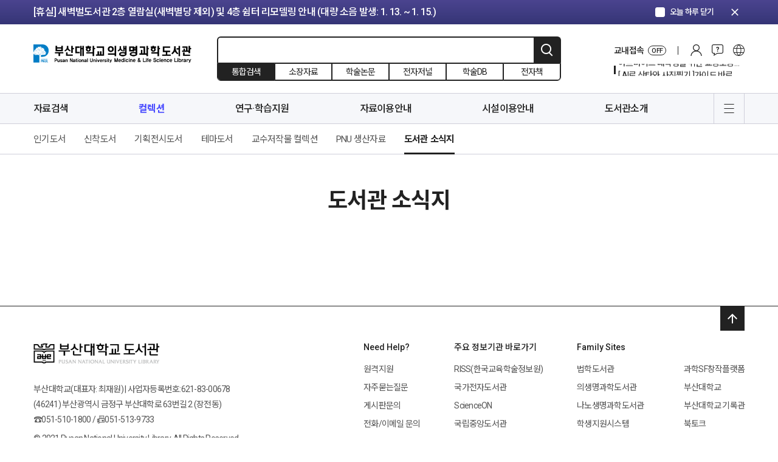

--- FILE ---
content_type: text/html; charset=UTF-8
request_url: https://lib.pusan.ac.kr/medlib/collection/newsletter/page/3/?pid=271&ks
body_size: 77798
content:
<!doctype html>
<html lang="ko-KR">
<head>
	<meta charset="UTF-8" />
    <meta http-equiv="X-UA-Compatible" content="IE=edge">
    <meta name="viewport" content="width=device-width, initial-scale=1">
    <meta name="Description" content="부산대학교도서관">
    <meta name="Author" content="부산대학교도서관">
    <meta name="Keywords" content="부산대학교도서관">
    <meta name="format-detection" content="telephone=no">
    <!-- SNS Share -->
    <link rel="icon" href="https://lib.pusan.ac.kr/medlib/wp-content/themes/pnul2022/extend/design/assets/images/common/favicon.png">
    <title>도서관 소식지 &#8211; 페이지 3 &#8211; 의생명과학도서관</title>
<meta name='robots' content='max-image-preview:large' />
	<style>img:is([sizes="auto" i], [sizes^="auto," i]) { contain-intrinsic-size: 3000px 1500px }</style>
	
<!-- WordPress KBoard plugin 6.6 - https://www.cosmosfarm.com/products/kboard -->
<link rel="alternate" href="https://lib.pusan.ac.kr/medlib/wp-content/plugins/kboard/rss.php" type="application/rss+xml" title="의생명과학도서관 &raquo; KBoard 통합 피드">
<!-- WordPress KBoard plugin 6.6 - https://www.cosmosfarm.com/products/kboard -->

<link rel='dns-prefetch' href='//t1.daumcdn.net' />
<script>
window._wpemojiSettings = {"baseUrl":"https:\/\/s.w.org\/images\/core\/emoji\/16.0.1\/72x72\/","ext":".png","svgUrl":"https:\/\/s.w.org\/images\/core\/emoji\/16.0.1\/svg\/","svgExt":".svg","source":{"concatemoji":"https:\/\/lib.pusan.ac.kr\/medlib\/wp-includes\/js\/wp-emoji-release.min.js?ver=6.8.3"}};
/*! This file is auto-generated */
!function(s,n){var o,i,e;function c(e){try{var t={supportTests:e,timestamp:(new Date).valueOf()};sessionStorage.setItem(o,JSON.stringify(t))}catch(e){}}function p(e,t,n){e.clearRect(0,0,e.canvas.width,e.canvas.height),e.fillText(t,0,0);var t=new Uint32Array(e.getImageData(0,0,e.canvas.width,e.canvas.height).data),a=(e.clearRect(0,0,e.canvas.width,e.canvas.height),e.fillText(n,0,0),new Uint32Array(e.getImageData(0,0,e.canvas.width,e.canvas.height).data));return t.every(function(e,t){return e===a[t]})}function u(e,t){e.clearRect(0,0,e.canvas.width,e.canvas.height),e.fillText(t,0,0);for(var n=e.getImageData(16,16,1,1),a=0;a<n.data.length;a++)if(0!==n.data[a])return!1;return!0}function f(e,t,n,a){switch(t){case"flag":return n(e,"\ud83c\udff3\ufe0f\u200d\u26a7\ufe0f","\ud83c\udff3\ufe0f\u200b\u26a7\ufe0f")?!1:!n(e,"\ud83c\udde8\ud83c\uddf6","\ud83c\udde8\u200b\ud83c\uddf6")&&!n(e,"\ud83c\udff4\udb40\udc67\udb40\udc62\udb40\udc65\udb40\udc6e\udb40\udc67\udb40\udc7f","\ud83c\udff4\u200b\udb40\udc67\u200b\udb40\udc62\u200b\udb40\udc65\u200b\udb40\udc6e\u200b\udb40\udc67\u200b\udb40\udc7f");case"emoji":return!a(e,"\ud83e\udedf")}return!1}function g(e,t,n,a){var r="undefined"!=typeof WorkerGlobalScope&&self instanceof WorkerGlobalScope?new OffscreenCanvas(300,150):s.createElement("canvas"),o=r.getContext("2d",{willReadFrequently:!0}),i=(o.textBaseline="top",o.font="600 32px Arial",{});return e.forEach(function(e){i[e]=t(o,e,n,a)}),i}function t(e){var t=s.createElement("script");t.src=e,t.defer=!0,s.head.appendChild(t)}"undefined"!=typeof Promise&&(o="wpEmojiSettingsSupports",i=["flag","emoji"],n.supports={everything:!0,everythingExceptFlag:!0},e=new Promise(function(e){s.addEventListener("DOMContentLoaded",e,{once:!0})}),new Promise(function(t){var n=function(){try{var e=JSON.parse(sessionStorage.getItem(o));if("object"==typeof e&&"number"==typeof e.timestamp&&(new Date).valueOf()<e.timestamp+604800&&"object"==typeof e.supportTests)return e.supportTests}catch(e){}return null}();if(!n){if("undefined"!=typeof Worker&&"undefined"!=typeof OffscreenCanvas&&"undefined"!=typeof URL&&URL.createObjectURL&&"undefined"!=typeof Blob)try{var e="postMessage("+g.toString()+"("+[JSON.stringify(i),f.toString(),p.toString(),u.toString()].join(",")+"));",a=new Blob([e],{type:"text/javascript"}),r=new Worker(URL.createObjectURL(a),{name:"wpTestEmojiSupports"});return void(r.onmessage=function(e){c(n=e.data),r.terminate(),t(n)})}catch(e){}c(n=g(i,f,p,u))}t(n)}).then(function(e){for(var t in e)n.supports[t]=e[t],n.supports.everything=n.supports.everything&&n.supports[t],"flag"!==t&&(n.supports.everythingExceptFlag=n.supports.everythingExceptFlag&&n.supports[t]);n.supports.everythingExceptFlag=n.supports.everythingExceptFlag&&!n.supports.flag,n.DOMReady=!1,n.readyCallback=function(){n.DOMReady=!0}}).then(function(){return e}).then(function(){var e;n.supports.everything||(n.readyCallback(),(e=n.source||{}).concatemoji?t(e.concatemoji):e.wpemoji&&e.twemoji&&(t(e.twemoji),t(e.wpemoji)))}))}((window,document),window._wpemojiSettings);
</script>
<style id='wp-emoji-styles-inline-css'>

	img.wp-smiley, img.emoji {
		display: inline !important;
		border: none !important;
		box-shadow: none !important;
		height: 1em !important;
		width: 1em !important;
		margin: 0 0.07em !important;
		vertical-align: -0.1em !important;
		background: none !important;
		padding: 0 !important;
	}
</style>
<link rel='stylesheet' id='wp-block-library-css' href='https://lib.pusan.ac.kr/medlib/wp-includes/css/dist/block-library/style.min.css?ver=6.8.3' media='all' />
<style id='classic-theme-styles-inline-css'>
/*! This file is auto-generated */
.wp-block-button__link{color:#fff;background-color:#32373c;border-radius:9999px;box-shadow:none;text-decoration:none;padding:calc(.667em + 2px) calc(1.333em + 2px);font-size:1.125em}.wp-block-file__button{background:#32373c;color:#fff;text-decoration:none}
</style>
<style id='global-styles-inline-css'>
:root{--wp--preset--aspect-ratio--square: 1;--wp--preset--aspect-ratio--4-3: 4/3;--wp--preset--aspect-ratio--3-4: 3/4;--wp--preset--aspect-ratio--3-2: 3/2;--wp--preset--aspect-ratio--2-3: 2/3;--wp--preset--aspect-ratio--16-9: 16/9;--wp--preset--aspect-ratio--9-16: 9/16;--wp--preset--color--black: #000000;--wp--preset--color--cyan-bluish-gray: #abb8c3;--wp--preset--color--white: #ffffff;--wp--preset--color--pale-pink: #f78da7;--wp--preset--color--vivid-red: #cf2e2e;--wp--preset--color--luminous-vivid-orange: #ff6900;--wp--preset--color--luminous-vivid-amber: #fcb900;--wp--preset--color--light-green-cyan: #7bdcb5;--wp--preset--color--vivid-green-cyan: #00d084;--wp--preset--color--pale-cyan-blue: #8ed1fc;--wp--preset--color--vivid-cyan-blue: #0693e3;--wp--preset--color--vivid-purple: #9b51e0;--wp--preset--gradient--vivid-cyan-blue-to-vivid-purple: linear-gradient(135deg,rgba(6,147,227,1) 0%,rgb(155,81,224) 100%);--wp--preset--gradient--light-green-cyan-to-vivid-green-cyan: linear-gradient(135deg,rgb(122,220,180) 0%,rgb(0,208,130) 100%);--wp--preset--gradient--luminous-vivid-amber-to-luminous-vivid-orange: linear-gradient(135deg,rgba(252,185,0,1) 0%,rgba(255,105,0,1) 100%);--wp--preset--gradient--luminous-vivid-orange-to-vivid-red: linear-gradient(135deg,rgba(255,105,0,1) 0%,rgb(207,46,46) 100%);--wp--preset--gradient--very-light-gray-to-cyan-bluish-gray: linear-gradient(135deg,rgb(238,238,238) 0%,rgb(169,184,195) 100%);--wp--preset--gradient--cool-to-warm-spectrum: linear-gradient(135deg,rgb(74,234,220) 0%,rgb(151,120,209) 20%,rgb(207,42,186) 40%,rgb(238,44,130) 60%,rgb(251,105,98) 80%,rgb(254,248,76) 100%);--wp--preset--gradient--blush-light-purple: linear-gradient(135deg,rgb(255,206,236) 0%,rgb(152,150,240) 100%);--wp--preset--gradient--blush-bordeaux: linear-gradient(135deg,rgb(254,205,165) 0%,rgb(254,45,45) 50%,rgb(107,0,62) 100%);--wp--preset--gradient--luminous-dusk: linear-gradient(135deg,rgb(255,203,112) 0%,rgb(199,81,192) 50%,rgb(65,88,208) 100%);--wp--preset--gradient--pale-ocean: linear-gradient(135deg,rgb(255,245,203) 0%,rgb(182,227,212) 50%,rgb(51,167,181) 100%);--wp--preset--gradient--electric-grass: linear-gradient(135deg,rgb(202,248,128) 0%,rgb(113,206,126) 100%);--wp--preset--gradient--midnight: linear-gradient(135deg,rgb(2,3,129) 0%,rgb(40,116,252) 100%);--wp--preset--font-size--small: 18px;--wp--preset--font-size--medium: 20px;--wp--preset--font-size--large: 24px;--wp--preset--font-size--x-large: 42px;--wp--preset--font-size--extra-small: 16px;--wp--preset--font-size--normal: 20px;--wp--preset--font-size--extra-large: 40px;--wp--preset--font-size--huge: 96px;--wp--preset--font-size--gigantic: 144px;--wp--preset--spacing--20: 0.44rem;--wp--preset--spacing--30: 0.67rem;--wp--preset--spacing--40: 1rem;--wp--preset--spacing--50: 1.5rem;--wp--preset--spacing--60: 2.25rem;--wp--preset--spacing--70: 3.38rem;--wp--preset--spacing--80: 5.06rem;--wp--preset--shadow--natural: 6px 6px 9px rgba(0, 0, 0, 0.2);--wp--preset--shadow--deep: 12px 12px 50px rgba(0, 0, 0, 0.4);--wp--preset--shadow--sharp: 6px 6px 0px rgba(0, 0, 0, 0.2);--wp--preset--shadow--outlined: 6px 6px 0px -3px rgba(255, 255, 255, 1), 6px 6px rgba(0, 0, 0, 1);--wp--preset--shadow--crisp: 6px 6px 0px rgba(0, 0, 0, 1);}:where(.is-layout-flex){gap: 0.5em;}:where(.is-layout-grid){gap: 0.5em;}body .is-layout-flex{display: flex;}.is-layout-flex{flex-wrap: wrap;align-items: center;}.is-layout-flex > :is(*, div){margin: 0;}body .is-layout-grid{display: grid;}.is-layout-grid > :is(*, div){margin: 0;}:where(.wp-block-columns.is-layout-flex){gap: 2em;}:where(.wp-block-columns.is-layout-grid){gap: 2em;}:where(.wp-block-post-template.is-layout-flex){gap: 1.25em;}:where(.wp-block-post-template.is-layout-grid){gap: 1.25em;}.has-black-color{color: var(--wp--preset--color--black) !important;}.has-cyan-bluish-gray-color{color: var(--wp--preset--color--cyan-bluish-gray) !important;}.has-white-color{color: var(--wp--preset--color--white) !important;}.has-pale-pink-color{color: var(--wp--preset--color--pale-pink) !important;}.has-vivid-red-color{color: var(--wp--preset--color--vivid-red) !important;}.has-luminous-vivid-orange-color{color: var(--wp--preset--color--luminous-vivid-orange) !important;}.has-luminous-vivid-amber-color{color: var(--wp--preset--color--luminous-vivid-amber) !important;}.has-light-green-cyan-color{color: var(--wp--preset--color--light-green-cyan) !important;}.has-vivid-green-cyan-color{color: var(--wp--preset--color--vivid-green-cyan) !important;}.has-pale-cyan-blue-color{color: var(--wp--preset--color--pale-cyan-blue) !important;}.has-vivid-cyan-blue-color{color: var(--wp--preset--color--vivid-cyan-blue) !important;}.has-vivid-purple-color{color: var(--wp--preset--color--vivid-purple) !important;}.has-black-background-color{background-color: var(--wp--preset--color--black) !important;}.has-cyan-bluish-gray-background-color{background-color: var(--wp--preset--color--cyan-bluish-gray) !important;}.has-white-background-color{background-color: var(--wp--preset--color--white) !important;}.has-pale-pink-background-color{background-color: var(--wp--preset--color--pale-pink) !important;}.has-vivid-red-background-color{background-color: var(--wp--preset--color--vivid-red) !important;}.has-luminous-vivid-orange-background-color{background-color: var(--wp--preset--color--luminous-vivid-orange) !important;}.has-luminous-vivid-amber-background-color{background-color: var(--wp--preset--color--luminous-vivid-amber) !important;}.has-light-green-cyan-background-color{background-color: var(--wp--preset--color--light-green-cyan) !important;}.has-vivid-green-cyan-background-color{background-color: var(--wp--preset--color--vivid-green-cyan) !important;}.has-pale-cyan-blue-background-color{background-color: var(--wp--preset--color--pale-cyan-blue) !important;}.has-vivid-cyan-blue-background-color{background-color: var(--wp--preset--color--vivid-cyan-blue) !important;}.has-vivid-purple-background-color{background-color: var(--wp--preset--color--vivid-purple) !important;}.has-black-border-color{border-color: var(--wp--preset--color--black) !important;}.has-cyan-bluish-gray-border-color{border-color: var(--wp--preset--color--cyan-bluish-gray) !important;}.has-white-border-color{border-color: var(--wp--preset--color--white) !important;}.has-pale-pink-border-color{border-color: var(--wp--preset--color--pale-pink) !important;}.has-vivid-red-border-color{border-color: var(--wp--preset--color--vivid-red) !important;}.has-luminous-vivid-orange-border-color{border-color: var(--wp--preset--color--luminous-vivid-orange) !important;}.has-luminous-vivid-amber-border-color{border-color: var(--wp--preset--color--luminous-vivid-amber) !important;}.has-light-green-cyan-border-color{border-color: var(--wp--preset--color--light-green-cyan) !important;}.has-vivid-green-cyan-border-color{border-color: var(--wp--preset--color--vivid-green-cyan) !important;}.has-pale-cyan-blue-border-color{border-color: var(--wp--preset--color--pale-cyan-blue) !important;}.has-vivid-cyan-blue-border-color{border-color: var(--wp--preset--color--vivid-cyan-blue) !important;}.has-vivid-purple-border-color{border-color: var(--wp--preset--color--vivid-purple) !important;}.has-vivid-cyan-blue-to-vivid-purple-gradient-background{background: var(--wp--preset--gradient--vivid-cyan-blue-to-vivid-purple) !important;}.has-light-green-cyan-to-vivid-green-cyan-gradient-background{background: var(--wp--preset--gradient--light-green-cyan-to-vivid-green-cyan) !important;}.has-luminous-vivid-amber-to-luminous-vivid-orange-gradient-background{background: var(--wp--preset--gradient--luminous-vivid-amber-to-luminous-vivid-orange) !important;}.has-luminous-vivid-orange-to-vivid-red-gradient-background{background: var(--wp--preset--gradient--luminous-vivid-orange-to-vivid-red) !important;}.has-very-light-gray-to-cyan-bluish-gray-gradient-background{background: var(--wp--preset--gradient--very-light-gray-to-cyan-bluish-gray) !important;}.has-cool-to-warm-spectrum-gradient-background{background: var(--wp--preset--gradient--cool-to-warm-spectrum) !important;}.has-blush-light-purple-gradient-background{background: var(--wp--preset--gradient--blush-light-purple) !important;}.has-blush-bordeaux-gradient-background{background: var(--wp--preset--gradient--blush-bordeaux) !important;}.has-luminous-dusk-gradient-background{background: var(--wp--preset--gradient--luminous-dusk) !important;}.has-pale-ocean-gradient-background{background: var(--wp--preset--gradient--pale-ocean) !important;}.has-electric-grass-gradient-background{background: var(--wp--preset--gradient--electric-grass) !important;}.has-midnight-gradient-background{background: var(--wp--preset--gradient--midnight) !important;}.has-small-font-size{font-size: var(--wp--preset--font-size--small) !important;}.has-medium-font-size{font-size: var(--wp--preset--font-size--medium) !important;}.has-large-font-size{font-size: var(--wp--preset--font-size--large) !important;}.has-x-large-font-size{font-size: var(--wp--preset--font-size--x-large) !important;}
:where(.wp-block-post-template.is-layout-flex){gap: 1.25em;}:where(.wp-block-post-template.is-layout-grid){gap: 1.25em;}
:where(.wp-block-columns.is-layout-flex){gap: 2em;}:where(.wp-block-columns.is-layout-grid){gap: 2em;}
:root :where(.wp-block-pullquote){font-size: 1.5em;line-height: 1.6;}
</style>
<link rel='stylesheet' id='pnul-style-css' href='https://lib.pusan.ac.kr/medlib/wp-content/themes/pnul2022/style.css?ver=1.615' media='all' />
<link rel='stylesheet' id='base-style-css' href='https://lib.pusan.ac.kr/medlib/wp-content/themes/pnul2022/extend/design/assets/css/base.css?ver=1.3' media='all' />
<link rel='stylesheet' id='js_composer_front-css' href='https://lib.pusan.ac.kr/medlib/wp-content/plugins/js_composer/assets/css/js_composer.min.css?ver=8.2' media='all' />
<link rel='stylesheet' id='bt-css' href='https://lib.pusan.ac.kr/medlib/wp-content/plugins/booktalk/assets/css/bt-style.css?ver=1.0.5' media='all' />
<link rel='stylesheet' id='kboard-editor-media-css' href='https://lib.pusan.ac.kr/medlib/wp-content/plugins/kboard/template/css/editor_media.css?ver=6.6' media='all' />
<script src="https://lib.pusan.ac.kr/medlib/wp-content/themes/pnul2022/extend/design/assets/js/jquery-3.4.1.min.js?ver=3.4.1" id="jquery-js"></script>
<script id="3d-flip-book-client-locale-loader-js-extra">
var FB3D_CLIENT_LOCALE = {"ajaxurl":"https:\/\/lib.pusan.ac.kr\/medlib\/wp-admin\/admin-ajax.php","dictionary":{"Table of contents":"Table of contents","Close":"Close","Bookmarks":"Bookmarks","Thumbnails":"Thumbnails","Search":"Search","Share":"Share","Facebook":"Facebook","Twitter":"Twitter","Email":"Email","Play":"Play","Previous page":"Previous page","Next page":"Next page","Zoom in":"Zoom in","Zoom out":"Zoom out","Fit view":"Fit view","Auto play":"Auto play","Full screen":"Full screen","More":"More","Smart pan":"Smart pan","Single page":"Single page","Sounds":"Sounds","Stats":"Stats","Print":"Print","Download":"Download","Goto first page":"Goto first page","Goto last page":"Goto last page"},"images":"https:\/\/lib.pusan.ac.kr\/medlib\/wp-content\/plugins\/unreal-flipbook-addon-for-visual-composer\/assets\/images\/","jsData":{"urls":[],"posts":{"ids_mis":[],"ids":[]},"pages":[],"firstPages":[],"bookCtrlProps":[],"bookTemplates":[]},"key":"3d-flip-book","pdfJS":{"pdfJsLib":"https:\/\/lib.pusan.ac.kr\/medlib\/wp-content\/plugins\/unreal-flipbook-addon-for-visual-composer\/assets\/js\/pdf.min.js?ver=4.3.136","pdfJsWorker":"https:\/\/lib.pusan.ac.kr\/medlib\/wp-content\/plugins\/unreal-flipbook-addon-for-visual-composer\/assets\/js\/pdf.worker.js?ver=4.3.136","stablePdfJsLib":"https:\/\/lib.pusan.ac.kr\/medlib\/wp-content\/plugins\/unreal-flipbook-addon-for-visual-composer\/assets\/js\/stable\/pdf.min.js?ver=2.5.207","stablePdfJsWorker":"https:\/\/lib.pusan.ac.kr\/medlib\/wp-content\/plugins\/unreal-flipbook-addon-for-visual-composer\/assets\/js\/stable\/pdf.worker.js?ver=2.5.207","pdfJsCMapUrl":"https:\/\/lib.pusan.ac.kr\/medlib\/wp-content\/plugins\/unreal-flipbook-addon-for-visual-composer\/assets\/cmaps\/"},"cacheurl":"https:\/\/lib.pusan.ac.kr\/medlib\/wp-content\/uploads\/sites\/7\/3d-flip-book\/cache\/","pluginsurl":"https:\/\/lib.pusan.ac.kr\/medlib\/wp-content\/plugins\/","pluginurl":"https:\/\/lib.pusan.ac.kr\/medlib\/wp-content\/plugins\/unreal-flipbook-addon-for-visual-composer\/","thumbnailSize":{"width":"300","height":"300"},"version":"1.16.15"};
</script>
<script src="https://lib.pusan.ac.kr/medlib/wp-content/plugins/unreal-flipbook-addon-for-visual-composer/assets/js/client-locale-loader.js?ver=1.16.15" id="3d-flip-book-client-locale-loader-js" async data-wp-strategy="async"></script>
<script src="https://lib.pusan.ac.kr/medlib/wp-content/themes/pnul2022/extend/design/assets/js/jquery-3.4.1.min.js?ver=3.4.1" id="jquery-core-js"></script>
<script id="bt_script-js-extra">
var bt_object = {"logincheck":"","ajaxurl":"https:\/\/lib.pusan.ac.kr\/medlib\/wp-admin\/admin-ajax.php","home_url":"https:\/\/lib.pusan.ac.kr\/medlib","login_url":"http:\/\/lib.pusan.ac.kr\/medlib\/login\/","logout_url":"http:\/\/lib.pusan.ac.kr\/medlib\/logout\/","default_book_thumbnail":"https:\/\/lib.pusan.ac.kr\/medlib\/wp-content\/plugins\/booktalk\/assets\/images\/default-book.jpg","vendor":null,"daum_key":null};
</script>
<script src="https://lib.pusan.ac.kr/medlib/wp-content/plugins/booktalk/assets/js/bt-script.js?ver=1.0.5" id="bt_script-js"></script>
<script></script><link rel="https://api.w.org/" href="https://lib.pusan.ac.kr/medlib/wp-json/" /><link rel="alternate" title="JSON" type="application/json" href="https://lib.pusan.ac.kr/medlib/wp-json/wp/v2/pages/18930" /><link rel="EditURI" type="application/rsd+xml" title="RSD" href="https://lib.pusan.ac.kr/medlib/xmlrpc.php?rsd" />
<meta name="generator" content="WordPress 6.8.3" />
<link rel="canonical" href="https://lib.pusan.ac.kr/medlib/collection/newsletter/" />
<link rel='shortlink' href='https://lib.pusan.ac.kr/medlib/?p=18930' />
<link rel="alternate" title="oEmbed (JSON)" type="application/json+oembed" href="https://lib.pusan.ac.kr/medlib/wp-json/oembed/1.0/embed?url=https%3A%2F%2Flib.pusan.ac.kr%2Fmedlib%2Fcollection%2Fnewsletter%2F" />
<link rel="alternate" title="oEmbed (XML)" type="text/xml+oembed" href="https://lib.pusan.ac.kr/medlib/wp-json/oembed/1.0/embed?url=https%3A%2F%2Flib.pusan.ac.kr%2Fmedlib%2Fcollection%2Fnewsletter%2F&#038;format=xml" />
<meta name="generator" content="Powered by WPBakery Page Builder - drag and drop page builder for WordPress."/>
<script></script><noscript><style> .wpb_animate_when_almost_visible { opacity: 1; }</style></noscript></head>

<body class="paged wp-singular page-template-default page page-id-18930 page-parent page-child parent-pageid-20751 wp-embed-responsive paged-3 page-paged-3 wp-theme-pnul2022 locale-ko_KR wpb-js-composer js-comp-ver-8.2 vc_responsive">
    <!-- header-notice -->
    <div class="header-notice">
        <div class="container">
            <div class="inner">
                <div class="header-notice-slider">
                    <div class="swiper-container">
                        <div class="swiper-wrapper">
                                                        <div class="swiper-slide">
                                <a href="https://lib.pusan.ac.kr/medlib/community/news/?pid=53914"                                     class="btn-top-banner-item">[휴실] 새벽벌도서관 2층 열람실(새벽별당 제외) 및 4층 쉼터 리모델링 안내 (대량 소음 발생: 1. 13. ~ 1. 15.)</a>
                            </div>
                                                        <div class="swiper-slide">
                                <a href="https://lib.pusan.ac.kr/medlib/community/news/?pid=53916"                                     class="btn-top-banner-item">[휴관] 중앙도서관 휴관 및 방문대출 서비스 안내 (일부 대출중지: 3층 인문사회자료관, 1. 2. ~ 1. 22.)</a>
                            </div>
                                                        <div class="swiper-slide">
                                <a href="https://lib.pusan.ac.kr/medlib/community/news/?pid=53923"                                     class="btn-top-banner-item">[휴관] 도서관 분관(법학·의생명·나노생명) 휴관 안내 (현재 휴관 중: 법학도서관, 1. 13. ~ 1. 21.)</a>
                            </div>
                                                    </div>
                    </div>
                </div>
                <div class="ui-today"><label class="form-checkbox blue" for="notice_today_close"><input type="checkbox" id="notice_today_close"/><span class="form-check-icon"><em>오늘 하루 닫기</em></span></label></div>
                <button type="button" class="btn-notice-close"><span class="material-icons">clear</span></button>
            </div>
        </div>
    </div>
    <!-- //header-notice -->
        <!-- header -->
    <header id="header" class="header-wrap">
        <div class="header-inner">
            <!-- header-contents -->
            <div class="header-contents">
                <div class="container">
                    <div class="inner">
                        <h1><a href="https://lib.pusan.ac.kr/medlib" class="blog-7">부산대학교 도서관</a></h1>
                        <!-- 상단 검색 -->
                                                <form id="header-search"
                              method="get"
                              action="https://lib.pusan.ac.kr/medlib/resource/"
                              class="header-search-wrap">
                            <!-- 입력영역 -->
                            <div class="search-input">
                                                                <input type="text" name="query" placeholder="" value=""/>
                                <input type="hidden" name="mod" value="list">
                                <button type="submit" class="btn-header-search">검색</button>
                            </div>
                            <!-- //입력영역 -->
                            <!-- pc 검색 소팅 -->
                            <div class="header-search-sort">
                                <label for="headerSearchSort1"><input type="radio" name="headerSearchSort" id="headerSearchSort1" value="https://lib.pusan.ac.kr/medlib/resource/?app=solars&mod=list" checked/><span class="txt">통합검색</span></label>
                                <label for="headerSearchSort2"><input type="radio" name="headerSearchSort" id="headerSearchSort2" value="https://lib.pusan.ac.kr/medlib/resource/catalog/" /><span class="txt">소장자료</span></label>
                                <label for="headerSearchSort3"><input type="radio" name="headerSearchSort" id="headerSearchSort3" value="https://lib.pusan.ac.kr/medlib/resource/e-article/" /><span class="txt">학술논문</span></label>
                                <label for="headerSearchSort4"><input type="radio" name="headerSearchSort" id="headerSearchSort4" value="https://lib.pusan.ac.kr/medlib/resource/e-journal/" /><span class="txt">전자저널</span></label>
                                <label for="headerSearchSort6" class="pc-block"><input type="radio" name="headerSearchSort" id="headerSearchSort6" value="https://lib.pusan.ac.kr/medlib/resource/databases/" /><span class="txt">학술DB</span></label>
                                <label for="headerSearchSort5" class="pc-block"><input type="radio" name="headerSearchSort" id="headerSearchSort5" value="https://lib.pusan.ac.kr/medlib/resource/e-book/" /><span class="txt">전자책</span></label>
                            </div>
                            <!-- //pc 검색 소팅 -->
                            <!-- 임시 숨김 220203 -->
<!--                            <div class="search-request"><div class="bullet">?</div></div>-->
                            <!-- //임시 숨김 220203 -->
                        </form>
                        <!-- //상단 검색 -->
                        <!-- pc 상단 글로벌 메뉴 -->
                        <div class="header-global-wrap">
                            <div class="header-global-list">
                                <!-- 교외접속 -->
                                <!--
                                //  클래스에 on 클래스 추가시 활성화
                                -->
                                <div class="list-cell global-access">
                                    <a href="https://lib.pusan.ac.kr/medlib/service/eproxy/" class="btn-global-menu-item btn-global-access">
                                        <span class="proxy-status-label">교내접속</span>
                                        <span class="global-access-stats on-off">OFF</span></a>
                                </div>
                                                                <div class="list-cell"><a href="https://lib.pusan.ac.kr/medlib/login/?redirect_to=https%3A%2F%2Flib.pusan.ac.kr%2Fmedlib%2Fcollection%2Fnewsletter%2Fpage%2F3%2F%3Fpid%3D271%26ks" class="btn-global-menu-item btn-global-login">로그인</a></div>
                                                                <!-- 커뮤니티 -->
                                <div class="list-cell">
                                    <div class="btn-global-community">커뮤니티</div>
                                    <div class="header-modal-wrap">
                                        <div class="header-modal-inner">
                                            <div class="header-modal-body">
                                                <div class="modal-menu-list">
                                                    <div class="modal-menu-cell"><a href="https://lib.pusan.ac.kr/medlib/community/news/">공지 및 행사</a></div>
                                                    <div class="modal-menu-cell"><a href="https://lib.pusan.ac.kr/medlib/community/ask-bbs/">게시판문의</a></div>
                                                    <div class="modal-menu-cell"><a href="https://lib.pusan.ac.kr/medlib/community/faq/">자주묻는질문</a></div>
                                                    <div class="modal-menu-cell"><a href="https://lib.pusan.ac.kr/medlib/community/ask-tel/">전화/이메일 문의</a></div>
                                                    <div class="modal-menu-cell"><a href="https://lib.pusan.ac.kr/medlib/community/schedule/">도서관 일정</a></div>
                                                </div>
                                            </div>
                                        </div>
                                    </div>
                                </div>
                                <!-- 다른언어 메뉴 -->
                                                                <div class="list-cell"><a href="https://lib.pusan.ac.kr/en/" class="btn-global-menu-item btn-global-eng">영문 바로가기</a></div>
                                                            </div>
                            <!-- 20211128 수정 -->
                            <div class="header-global-banner display-none">
                                <div class="swiper-container" id="header_hot_swiper">
                                    <div class="swiper-wrapper"></div>
                                </div>
                            </div>
                            <!-- //20211128 수정 -->
                        </div>
                        <!-- //pc 상단 글로벌 메뉴 -->
                                                <!-- 모바일 로그인 버튼 -->
                        <a href="https://lib.pusan.ac.kr/medlib/login/?redirect_to=https%3A%2F%2Flib.pusan.ac.kr%2Fmedlib%2Fcollection%2Fnewsletter%2Fpage%2F3%2F%3Fpid%3D271%26ks" class="btn-mobile-login">로그인</a>
                        <!-- //모바일 로그인 버튼 -->
                                            </div>
                </div>
            </div>
            <!-- //header-contents -->
            <!-- header-gnb -->
            <div class="header-gnb-wrap">
                <div class="container">
                    <div class="inner">
                        <div class="gnb-data">
                            <div class="gnb-data-inner">
                                <div class="sticky-logo"><a href="https://lib.pusan.ac.kr/medlib"></a></div>
                                <div class="sticky-title"><a href="#"></a></div>
                                <ul id="menu-%eb%a9%94%ec%9d%b8%eb%a9%94%eb%89%b4" class="main-nav-list group"><li id="menu-item-8946" class="menu-item menu-item-type-post_type menu-item-object-page menu-item-has-children menu-item-8946"><a href="https://lib.pusan.ac.kr/medlib/resource/">자료검색</a>
<ul class="sub-menu">
	<li id="menu-item-9688" class="menu-item menu-item-type-post_type menu-item-object-page menu-item-9688"><a href="https://lib.pusan.ac.kr/medlib/resource/">통합검색</a></li>
	<li id="menu-item-12473" class="menu-item menu-item-type-post_type menu-item-object-page menu-item-12473"><a href="https://lib.pusan.ac.kr/medlib/resource/catalog/">소장자료</a></li>
	<li id="menu-item-8184" class="menu-item menu-item-type-post_type menu-item-object-page menu-item-8184"><a href="https://lib.pusan.ac.kr/medlib/resource/e-article/">학술논문</a></li>
	<li id="menu-item-6805" class="menu-item menu-item-type-post_type menu-item-object-page menu-item-6805"><a href="https://lib.pusan.ac.kr/medlib/resource/e-journal/">전자저널</a></li>
	<li id="menu-item-6808" class="menu-item menu-item-type-post_type menu-item-object-page menu-item-6808"><a href="https://lib.pusan.ac.kr/medlib/resource/databases/">학술DB</a></li>
	<li id="menu-item-8198" class="menu-item menu-item-type-post_type menu-item-object-page menu-item-8198"><a href="https://lib.pusan.ac.kr/medlib/resource/e-book/">전자책</a></li>
	<li id="menu-item-8199" class="menu-item menu-item-type-post_type menu-item-object-page menu-item-8199"><a href="https://lib.pusan.ac.kr/medlib/resource/e-learning/">온라인강좌</a></li>
</ul>
</li>
<li id="menu-item-20753" class="menu-item menu-item-type-post_type menu-item-object-page current-page-ancestor current-menu-ancestor current-menu-parent current-page-parent current_page_parent current_page_ancestor menu-item-has-children menu-item-20753 current-menu-item"><a href="https://lib.pusan.ac.kr/medlib/collection/">컬렉션</a>
<ul class="sub-menu">
	<li id="menu-item-18782" class="menu-item menu-item-type-post_type menu-item-object-page menu-item-18782"><a href="https://lib.pusan.ac.kr/medlib/collection/popular/">인기도서</a></li>
	<li id="menu-item-18781" class="menu-item menu-item-type-post_type menu-item-object-page menu-item-18781"><a href="https://lib.pusan.ac.kr/medlib/collection/new-arrival/">신착도서</a></li>
	<li id="menu-item-18780" class="menu-item menu-item-type-post_type menu-item-object-page menu-item-18780"><a href="https://lib.pusan.ac.kr/medlib/collection/exhibition/">기획전시도서</a></li>
	<li id="menu-item-19103" class="menu-item menu-item-type-post_type menu-item-object-page menu-item-19103"><a href="https://lib.pusan.ac.kr/medlib/collection/theme-book/">테마도서</a></li>
	<li id="menu-item-20771" class="menu-item menu-item-type-post_type menu-item-object-page menu-item-20771"><a href="https://lib.pusan.ac.kr/medlib/collection/profcollection/">교수저작물 컬렉션</a></li>
	<li id="menu-item-18777" class="menu-item menu-item-type-post_type menu-item-object-page menu-item-18777"><a href="https://lib.pusan.ac.kr/medlib/collection/pnu-create/">PNU 생산자료</a></li>
	<li id="menu-item-18936" class="menu-item menu-item-type-post_type menu-item-object-page current-menu-item page_item page-item-18930 current_page_item menu-item-18936"><a href="https://lib.pusan.ac.kr/medlib/collection/newsletter/" aria-current="page">도서관 소식지</a></li>
</ul>
</li>
<li id="menu-item-6811" class="menu-item menu-item-type-post_type menu-item-object-page menu-item-has-children menu-item-6811"><a href="https://lib.pusan.ac.kr/medlib/research/">연구·학습지원</a>
<ul class="sub-menu">
	<li id="menu-item-20676" class="menu-item menu-item-type-post_type menu-item-object-page menu-item-20676"><a href="https://lib.pusan.ac.kr/medlib/research/research-contact/">연구지원</a></li>
	<li id="menu-item-20904" class="menu-item menu-item-type-post_type menu-item-object-page menu-item-20904"><a href="https://lib.pusan.ac.kr/medlib/research/research-ai/">Research AI</a></li>
	<li id="menu-item-20713" class="menu-item menu-item-type-post_type menu-item-object-page menu-item-20713"><a href="https://lib.pusan.ac.kr/medlib/research/thesis-guide/">논문작성지원</a></li>
	<li id="menu-item-20712" class="menu-item menu-item-type-post_type menu-item-object-page menu-item-20712"><a href="https://lib.pusan.ac.kr/medlib/research/sam-research/">연구정보가이드</a></li>
	<li id="menu-item-6813" class="menu-item menu-item-type-post_type menu-item-object-page menu-item-6813"><a href="https://lib.pusan.ac.kr/medlib/research/education/">이용교육</a></li>
	<li id="menu-item-20711" class="menu-item menu-item-type-post_type menu-item-object-page menu-item-20711"><a href="https://lib.pusan.ac.kr/medlib/research/sam-study/">학습정보가이드</a></li>
	<li id="menu-item-18823" class="menu-item menu-item-type-post_type menu-item-object-page menu-item-18823"><a href="https://lib.pusan.ac.kr/medlib/research/textbook/">수업교재정보</a></li>
</ul>
</li>
<li id="menu-item-18788" class="menu-item menu-item-type-post_type menu-item-object-page menu-item-has-children menu-item-18788"><a href="https://lib.pusan.ac.kr/medlib/use-resource/">자료이용안내</a>
<ul class="sub-menu">
	<li id="menu-item-18827" class="menu-item menu-item-type-post_type menu-item-object-page menu-item-18827"><a href="https://lib.pusan.ac.kr/medlib/use-resource/use-loan/">대출/반납</a></li>
	<li id="menu-item-18828" class="menu-item menu-item-type-post_type menu-item-object-page menu-item-18828"><a href="https://lib.pusan.ac.kr/medlib/use-resource/use-hope/">희망도서 신청</a></li>
	<li id="menu-item-18789" class="menu-item menu-item-type-post_type menu-item-object-page menu-item-18789"><a href="https://lib.pusan.ac.kr/medlib/use-resource/ill/">원문복사/상호대차</a></li>
	<li id="menu-item-20784" class="menu-item menu-item-type-post_type menu-item-object-page menu-item-20784"><a href="https://lib.pusan.ac.kr/medlib/use-resource/email-dds/">소장학술지 원문제공</a></li>
	<li id="menu-item-18829" class="menu-item menu-item-type-post_type menu-item-object-page menu-item-18829"><a href="https://lib.pusan.ac.kr/medlib/use-resource/fric-intro/">외국학술지지원센터</a></li>
	<li id="menu-item-18830" class="menu-item menu-item-type-post_type menu-item-object-page menu-item-18830"><a href="https://lib.pusan.ac.kr/medlib/use-resource/cooper-lib/">협력기관</a></li>
	<li id="menu-item-18831" class="menu-item menu-item-type-post_type menu-item-object-page menu-item-18831"><a href="https://lib.pusan.ac.kr/medlib/use-resource/book-delivery/">자료배달</a></li>
	<li id="menu-item-20603" class="menu-item menu-item-type-post_type menu-item-object-page menu-item-20603"><a href="https://lib.pusan.ac.kr/medlib/use-resource/sdi-service/">SDI서비스</a></li>
	<li id="menu-item-18832" class="menu-item menu-item-type-post_type menu-item-object-page menu-item-18832"><a href="https://lib.pusan.ac.kr/medlib/use-resource/eproxy/">교외접속</a></li>
</ul>
</li>
<li id="menu-item-6820" class="menu-item menu-item-type-post_type menu-item-object-page menu-item-has-children menu-item-6820"><a href="https://lib.pusan.ac.kr/medlib/use-faculty/">시설이용안내</a>
<ul class="sub-menu">
	<li id="menu-item-19569" class="menu-item menu-item-type-post_type menu-item-object-page menu-item-19569"><a href="https://lib.pusan.ac.kr/medlib/use-faculty/plot-plan/">개관시간/층별</a></li>
	<li id="menu-item-20279" class="menu-item menu-item-type-post_type menu-item-object-page menu-item-20279"><a href="https://lib.pusan.ac.kr/medlib/use-faculty/user-group/">이용자별안내</a></li>
	<li id="menu-item-18836" class="menu-item menu-item-type-post_type menu-item-object-page menu-item-18836"><a href="https://lib.pusan.ac.kr/medlib/use-faculty/reading-room/">열람실</a></li>
	<li id="menu-item-18837" class="menu-item menu-item-type-post_type menu-item-object-page menu-item-18837"><a href="https://lib.pusan.ac.kr/medlib/use-faculty/studyroom/">그룹스터디룸</a></li>
	<li id="menu-item-18839" class="menu-item menu-item-type-post_type menu-item-object-page menu-item-18839"><a href="https://lib.pusan.ac.kr/medlib/use-faculty/pc-wi-fi/">PC/Wi-Fi/모바일</a></li>
	<li id="menu-item-18840" class="menu-item menu-item-type-post_type menu-item-object-page menu-item-18840"><a href="https://lib.pusan.ac.kr/medlib/use-faculty/print-scan/">출력/복사/스캔</a></li>
</ul>
</li>
<li id="menu-item-19180" class="menu-item menu-item-type-post_type menu-item-object-page menu-item-has-children menu-item-19180"><a href="https://lib.pusan.ac.kr/medlib/library-intro/">도서관소개</a>
<ul class="sub-menu">
	<li id="menu-item-18843" class="menu-item menu-item-type-post_type menu-item-object-page menu-item-18843"><a href="https://lib.pusan.ac.kr/medlib/library-intro/general-info/">개요</a></li>
	<li id="menu-item-18845" class="menu-item menu-item-type-post_type menu-item-object-page menu-item-18845"><a href="https://lib.pusan.ac.kr/medlib/library-intro/chief/">역대 도서관장</a></li>
	<li id="menu-item-18844" class="menu-item menu-item-type-post_type menu-item-object-page menu-item-18844"><a href="https://lib.pusan.ac.kr/medlib/library-intro/library-history/">연혁</a></li>
	<li id="menu-item-18846" class="menu-item menu-item-type-post_type menu-item-object-page menu-item-18846"><a href="https://lib.pusan.ac.kr/medlib/library-intro/organization/">조직 및 부서</a></li>
	<li id="menu-item-18847" class="menu-item menu-item-type-post_type menu-item-object-page menu-item-18847"><a href="https://lib.pusan.ac.kr/medlib/library-intro/statistics/">통계</a></li>
	<li id="menu-item-16722" class="menu-item menu-item-type-post_type menu-item-object-page menu-item-16722"><a href="https://lib.pusan.ac.kr/medlib/library-intro/rules/">규정/운영세칙</a></li>
	<li id="menu-item-6855" class="menu-item menu-item-type-post_type menu-item-object-page menu-item-6855"><a href="https://lib.pusan.ac.kr/medlib/library-intro/library-map/">오시는길</a></li>
</ul>
</li>
<li id="menu-item-19111" class="menu-item menu-item-type-post_type menu-item-object-page menu-item-has-children menu-item-19111"><a href="https://lib.pusan.ac.kr/medlib/community/">커뮤니티</a>
<ul class="sub-menu">
	<li id="menu-item-19112" class="menu-item menu-item-type-post_type menu-item-object-page menu-item-19112"><a href="https://lib.pusan.ac.kr/medlib/community/news/">공지 &amp; 행사</a></li>
	<li id="menu-item-19113" class="menu-item menu-item-type-post_type menu-item-object-page menu-item-19113"><a href="https://lib.pusan.ac.kr/medlib/community/ask-bbs/">게시판 문의</a></li>
	<li id="menu-item-19114" class="menu-item menu-item-type-post_type menu-item-object-page menu-item-19114"><a href="https://lib.pusan.ac.kr/medlib/community/faq/">자주묻는 질문</a></li>
	<li id="menu-item-19115" class="menu-item menu-item-type-post_type menu-item-object-page menu-item-19115"><a href="https://lib.pusan.ac.kr/medlib/community/ask-tel/">전화/이메일 문의</a></li>
	<li id="menu-item-19116" class="menu-item menu-item-type-post_type menu-item-object-page menu-item-19116"><a href="https://lib.pusan.ac.kr/medlib/community/schedule/">도서관 일정</a></li>
</ul>
</li>
<li id="menu-item-19119" class="menu-item menu-item-type-post_type menu-item-object-page menu-item-has-children menu-item-19119"><a href="https://lib.pusan.ac.kr/medlib/my-library/">My Library</a>
<ul class="sub-menu">
	<li id="menu-item-19120" class="menu-item menu-item-type-post_type menu-item-object-page menu-item-19120"><a href="https://lib.pusan.ac.kr/medlib/my-library/my-page/my-collection/">내서재</a></li>
	<li id="menu-item-19121" class="menu-item menu-item-type-post_type menu-item-object-page menu-item-19121"><a href="https://lib.pusan.ac.kr/medlib/my-library/my-page/loan/">대출중인 도서</a></li>
	<li id="menu-item-19125" class="menu-item menu-item-type-post_type menu-item-object-page menu-item-19125"><a href="https://lib.pusan.ac.kr/medlib/my-library/my-page/late-fee/">미납 연체료</a></li>
	<li id="menu-item-19122" class="menu-item menu-item-type-post_type menu-item-object-page menu-item-19122"><a href="https://lib.pusan.ac.kr/medlib/my-library/circulation/reservation/">예약도서</a></li>
	<li id="menu-item-19128" class="menu-item menu-item-type-post_type menu-item-object-page menu-item-19128"><a href="https://lib.pusan.ac.kr/medlib/my-library/circulation/my-ill/">원문복사(상호대차)</a></li>
	<li id="menu-item-19123" class="menu-item menu-item-type-post_type menu-item-object-page menu-item-19123"><a href="https://lib.pusan.ac.kr/medlib/research/education/">이용교육</a></li>
	<li id="menu-item-19124" class="menu-item menu-item-type-post_type menu-item-object-page menu-item-19124"><a href="https://lib.pusan.ac.kr/medlib/my-library/my-page/my-edit/">정보 변경</a></li>
</ul>
</li>
</ul>                            </div>
                        </div>
                        <button type="button" class="btn-all-menu btn-all-menu-toggle">전체메뉴 열기</button>
                    </div>
                </div>
            </div>
            <!-- //header-gnb -->
        </div>
    </header>
    <!-- //header -->
    <!-- sitemap -->
    <div class="sitemap-modal-wrap">
        <!-- mobile 유저 정보 -->
        <div class="sitemap-user-wrap">
            <!-- 로그인 전 -->
                        <div class="user-thumb"></div>
            <a href="https://lib.pusan.ac.kr/medlib/login/?redirect_to=https%3A%2F%2Flib.pusan.ac.kr%2Fmedlib%2Fcollection%2Fnewsletter%2Fpage%2F3%2F%3Fpid%3D271%26ks" class="btn-login">로그인하세요</a>
                    </div>
        <!-- //mobile 유저 정보 -->
        <div class="sitemap-menu-wrap">
            <div class="container">
                <div class="inner">
                    <h2>부산대학교 도서관</h2>
                    <div class="sitemap-menu-list">
                        <ul id="menu-%eb%a9%94%ec%9d%b8%eb%a9%94%eb%89%b4" class="main-nav-list group"><li id="menu-item-8946" class="menu-item menu-item-type-post_type menu-item-object-page menu-item-has-children menu-item-8946"><a href="https://lib.pusan.ac.kr/medlib/resource/">자료검색</a>
<ul class="sub-menu">
	<li id="menu-item-9688" class="menu-item menu-item-type-post_type menu-item-object-page menu-item-9688"><a href="https://lib.pusan.ac.kr/medlib/resource/">통합검색</a></li>
	<li id="menu-item-12473" class="menu-item menu-item-type-post_type menu-item-object-page menu-item-12473"><a href="https://lib.pusan.ac.kr/medlib/resource/catalog/">소장자료</a></li>
	<li id="menu-item-8184" class="menu-item menu-item-type-post_type menu-item-object-page menu-item-8184"><a href="https://lib.pusan.ac.kr/medlib/resource/e-article/">학술논문</a></li>
	<li id="menu-item-6805" class="menu-item menu-item-type-post_type menu-item-object-page menu-item-6805"><a href="https://lib.pusan.ac.kr/medlib/resource/e-journal/">전자저널</a></li>
	<li id="menu-item-6808" class="menu-item menu-item-type-post_type menu-item-object-page menu-item-6808"><a href="https://lib.pusan.ac.kr/medlib/resource/databases/">학술DB</a></li>
	<li id="menu-item-8198" class="menu-item menu-item-type-post_type menu-item-object-page menu-item-8198"><a href="https://lib.pusan.ac.kr/medlib/resource/e-book/">전자책</a></li>
	<li id="menu-item-8199" class="menu-item menu-item-type-post_type menu-item-object-page menu-item-8199"><a href="https://lib.pusan.ac.kr/medlib/resource/e-learning/">온라인강좌</a></li>
</ul>
</li>
<li id="menu-item-20753" class="menu-item menu-item-type-post_type menu-item-object-page current-page-ancestor current-menu-ancestor current-menu-parent current-page-parent current_page_parent current_page_ancestor menu-item-has-children menu-item-20753 current-menu-item"><a href="https://lib.pusan.ac.kr/medlib/collection/">컬렉션</a>
<ul class="sub-menu">
	<li id="menu-item-18782" class="menu-item menu-item-type-post_type menu-item-object-page menu-item-18782"><a href="https://lib.pusan.ac.kr/medlib/collection/popular/">인기도서</a></li>
	<li id="menu-item-18781" class="menu-item menu-item-type-post_type menu-item-object-page menu-item-18781"><a href="https://lib.pusan.ac.kr/medlib/collection/new-arrival/">신착도서</a></li>
	<li id="menu-item-18780" class="menu-item menu-item-type-post_type menu-item-object-page menu-item-18780"><a href="https://lib.pusan.ac.kr/medlib/collection/exhibition/">기획전시도서</a></li>
	<li id="menu-item-19103" class="menu-item menu-item-type-post_type menu-item-object-page menu-item-19103"><a href="https://lib.pusan.ac.kr/medlib/collection/theme-book/">테마도서</a></li>
	<li id="menu-item-20771" class="menu-item menu-item-type-post_type menu-item-object-page menu-item-20771"><a href="https://lib.pusan.ac.kr/medlib/collection/profcollection/">교수저작물 컬렉션</a></li>
	<li id="menu-item-18777" class="menu-item menu-item-type-post_type menu-item-object-page menu-item-18777"><a href="https://lib.pusan.ac.kr/medlib/collection/pnu-create/">PNU 생산자료</a></li>
	<li id="menu-item-18936" class="menu-item menu-item-type-post_type menu-item-object-page current-menu-item page_item page-item-18930 current_page_item menu-item-18936"><a href="https://lib.pusan.ac.kr/medlib/collection/newsletter/" aria-current="page">도서관 소식지</a></li>
</ul>
</li>
<li id="menu-item-6811" class="menu-item menu-item-type-post_type menu-item-object-page menu-item-has-children menu-item-6811"><a href="https://lib.pusan.ac.kr/medlib/research/">연구·학습지원</a>
<ul class="sub-menu">
	<li id="menu-item-20676" class="menu-item menu-item-type-post_type menu-item-object-page menu-item-20676"><a href="https://lib.pusan.ac.kr/medlib/research/research-contact/">연구지원</a></li>
	<li id="menu-item-20904" class="menu-item menu-item-type-post_type menu-item-object-page menu-item-20904"><a href="https://lib.pusan.ac.kr/medlib/research/research-ai/">Research AI</a></li>
	<li id="menu-item-20713" class="menu-item menu-item-type-post_type menu-item-object-page menu-item-20713"><a href="https://lib.pusan.ac.kr/medlib/research/thesis-guide/">논문작성지원</a></li>
	<li id="menu-item-20712" class="menu-item menu-item-type-post_type menu-item-object-page menu-item-20712"><a href="https://lib.pusan.ac.kr/medlib/research/sam-research/">연구정보가이드</a></li>
	<li id="menu-item-6813" class="menu-item menu-item-type-post_type menu-item-object-page menu-item-6813"><a href="https://lib.pusan.ac.kr/medlib/research/education/">이용교육</a></li>
	<li id="menu-item-20711" class="menu-item menu-item-type-post_type menu-item-object-page menu-item-20711"><a href="https://lib.pusan.ac.kr/medlib/research/sam-study/">학습정보가이드</a></li>
	<li id="menu-item-18823" class="menu-item menu-item-type-post_type menu-item-object-page menu-item-18823"><a href="https://lib.pusan.ac.kr/medlib/research/textbook/">수업교재정보</a></li>
</ul>
</li>
<li id="menu-item-18788" class="menu-item menu-item-type-post_type menu-item-object-page menu-item-has-children menu-item-18788"><a href="https://lib.pusan.ac.kr/medlib/use-resource/">자료이용안내</a>
<ul class="sub-menu">
	<li id="menu-item-18827" class="menu-item menu-item-type-post_type menu-item-object-page menu-item-18827"><a href="https://lib.pusan.ac.kr/medlib/use-resource/use-loan/">대출/반납</a></li>
	<li id="menu-item-18828" class="menu-item menu-item-type-post_type menu-item-object-page menu-item-18828"><a href="https://lib.pusan.ac.kr/medlib/use-resource/use-hope/">희망도서 신청</a></li>
	<li id="menu-item-18789" class="menu-item menu-item-type-post_type menu-item-object-page menu-item-18789"><a href="https://lib.pusan.ac.kr/medlib/use-resource/ill/">원문복사/상호대차</a></li>
	<li id="menu-item-20784" class="menu-item menu-item-type-post_type menu-item-object-page menu-item-20784"><a href="https://lib.pusan.ac.kr/medlib/use-resource/email-dds/">소장학술지 원문제공</a></li>
	<li id="menu-item-18829" class="menu-item menu-item-type-post_type menu-item-object-page menu-item-18829"><a href="https://lib.pusan.ac.kr/medlib/use-resource/fric-intro/">외국학술지지원센터</a></li>
	<li id="menu-item-18830" class="menu-item menu-item-type-post_type menu-item-object-page menu-item-18830"><a href="https://lib.pusan.ac.kr/medlib/use-resource/cooper-lib/">협력기관</a></li>
	<li id="menu-item-18831" class="menu-item menu-item-type-post_type menu-item-object-page menu-item-18831"><a href="https://lib.pusan.ac.kr/medlib/use-resource/book-delivery/">자료배달</a></li>
	<li id="menu-item-20603" class="menu-item menu-item-type-post_type menu-item-object-page menu-item-20603"><a href="https://lib.pusan.ac.kr/medlib/use-resource/sdi-service/">SDI서비스</a></li>
	<li id="menu-item-18832" class="menu-item menu-item-type-post_type menu-item-object-page menu-item-18832"><a href="https://lib.pusan.ac.kr/medlib/use-resource/eproxy/">교외접속</a></li>
</ul>
</li>
<li id="menu-item-6820" class="menu-item menu-item-type-post_type menu-item-object-page menu-item-has-children menu-item-6820"><a href="https://lib.pusan.ac.kr/medlib/use-faculty/">시설이용안내</a>
<ul class="sub-menu">
	<li id="menu-item-19569" class="menu-item menu-item-type-post_type menu-item-object-page menu-item-19569"><a href="https://lib.pusan.ac.kr/medlib/use-faculty/plot-plan/">개관시간/층별</a></li>
	<li id="menu-item-20279" class="menu-item menu-item-type-post_type menu-item-object-page menu-item-20279"><a href="https://lib.pusan.ac.kr/medlib/use-faculty/user-group/">이용자별안내</a></li>
	<li id="menu-item-18836" class="menu-item menu-item-type-post_type menu-item-object-page menu-item-18836"><a href="https://lib.pusan.ac.kr/medlib/use-faculty/reading-room/">열람실</a></li>
	<li id="menu-item-18837" class="menu-item menu-item-type-post_type menu-item-object-page menu-item-18837"><a href="https://lib.pusan.ac.kr/medlib/use-faculty/studyroom/">그룹스터디룸</a></li>
	<li id="menu-item-18839" class="menu-item menu-item-type-post_type menu-item-object-page menu-item-18839"><a href="https://lib.pusan.ac.kr/medlib/use-faculty/pc-wi-fi/">PC/Wi-Fi/모바일</a></li>
	<li id="menu-item-18840" class="menu-item menu-item-type-post_type menu-item-object-page menu-item-18840"><a href="https://lib.pusan.ac.kr/medlib/use-faculty/print-scan/">출력/복사/스캔</a></li>
</ul>
</li>
<li id="menu-item-19180" class="menu-item menu-item-type-post_type menu-item-object-page menu-item-has-children menu-item-19180"><a href="https://lib.pusan.ac.kr/medlib/library-intro/">도서관소개</a>
<ul class="sub-menu">
	<li id="menu-item-18843" class="menu-item menu-item-type-post_type menu-item-object-page menu-item-18843"><a href="https://lib.pusan.ac.kr/medlib/library-intro/general-info/">개요</a></li>
	<li id="menu-item-18845" class="menu-item menu-item-type-post_type menu-item-object-page menu-item-18845"><a href="https://lib.pusan.ac.kr/medlib/library-intro/chief/">역대 도서관장</a></li>
	<li id="menu-item-18844" class="menu-item menu-item-type-post_type menu-item-object-page menu-item-18844"><a href="https://lib.pusan.ac.kr/medlib/library-intro/library-history/">연혁</a></li>
	<li id="menu-item-18846" class="menu-item menu-item-type-post_type menu-item-object-page menu-item-18846"><a href="https://lib.pusan.ac.kr/medlib/library-intro/organization/">조직 및 부서</a></li>
	<li id="menu-item-18847" class="menu-item menu-item-type-post_type menu-item-object-page menu-item-18847"><a href="https://lib.pusan.ac.kr/medlib/library-intro/statistics/">통계</a></li>
	<li id="menu-item-16722" class="menu-item menu-item-type-post_type menu-item-object-page menu-item-16722"><a href="https://lib.pusan.ac.kr/medlib/library-intro/rules/">규정/운영세칙</a></li>
	<li id="menu-item-6855" class="menu-item menu-item-type-post_type menu-item-object-page menu-item-6855"><a href="https://lib.pusan.ac.kr/medlib/library-intro/library-map/">오시는길</a></li>
</ul>
</li>
<li id="menu-item-19111" class="menu-item menu-item-type-post_type menu-item-object-page menu-item-has-children menu-item-19111"><a href="https://lib.pusan.ac.kr/medlib/community/">커뮤니티</a>
<ul class="sub-menu">
	<li id="menu-item-19112" class="menu-item menu-item-type-post_type menu-item-object-page menu-item-19112"><a href="https://lib.pusan.ac.kr/medlib/community/news/">공지 &amp; 행사</a></li>
	<li id="menu-item-19113" class="menu-item menu-item-type-post_type menu-item-object-page menu-item-19113"><a href="https://lib.pusan.ac.kr/medlib/community/ask-bbs/">게시판 문의</a></li>
	<li id="menu-item-19114" class="menu-item menu-item-type-post_type menu-item-object-page menu-item-19114"><a href="https://lib.pusan.ac.kr/medlib/community/faq/">자주묻는 질문</a></li>
	<li id="menu-item-19115" class="menu-item menu-item-type-post_type menu-item-object-page menu-item-19115"><a href="https://lib.pusan.ac.kr/medlib/community/ask-tel/">전화/이메일 문의</a></li>
	<li id="menu-item-19116" class="menu-item menu-item-type-post_type menu-item-object-page menu-item-19116"><a href="https://lib.pusan.ac.kr/medlib/community/schedule/">도서관 일정</a></li>
</ul>
</li>
<li id="menu-item-19119" class="menu-item menu-item-type-post_type menu-item-object-page menu-item-has-children menu-item-19119"><a href="https://lib.pusan.ac.kr/medlib/my-library/">My Library</a>
<ul class="sub-menu">
	<li id="menu-item-19120" class="menu-item menu-item-type-post_type menu-item-object-page menu-item-19120"><a href="https://lib.pusan.ac.kr/medlib/my-library/my-page/my-collection/">내서재</a></li>
	<li id="menu-item-19121" class="menu-item menu-item-type-post_type menu-item-object-page menu-item-19121"><a href="https://lib.pusan.ac.kr/medlib/my-library/my-page/loan/">대출중인 도서</a></li>
	<li id="menu-item-19125" class="menu-item menu-item-type-post_type menu-item-object-page menu-item-19125"><a href="https://lib.pusan.ac.kr/medlib/my-library/my-page/late-fee/">미납 연체료</a></li>
	<li id="menu-item-19122" class="menu-item menu-item-type-post_type menu-item-object-page menu-item-19122"><a href="https://lib.pusan.ac.kr/medlib/my-library/circulation/reservation/">예약도서</a></li>
	<li id="menu-item-19128" class="menu-item menu-item-type-post_type menu-item-object-page menu-item-19128"><a href="https://lib.pusan.ac.kr/medlib/my-library/circulation/my-ill/">원문복사(상호대차)</a></li>
	<li id="menu-item-19123" class="menu-item menu-item-type-post_type menu-item-object-page menu-item-19123"><a href="https://lib.pusan.ac.kr/medlib/research/education/">이용교육</a></li>
	<li id="menu-item-19124" class="menu-item menu-item-type-post_type menu-item-object-page menu-item-19124"><a href="https://lib.pusan.ac.kr/medlib/my-library/my-page/my-edit/">정보 변경</a></li>
</ul>
</li>
</ul>                    </div>
                    <button type="button" class="btn-sitemap-close btn-all-menu-toggle"><span class="material-icons">clear</span></button>
                </div>
            </div>
        </div>
        <!-- mobile 글로벌 메뉴 -->
        <div class="sitemap-global-wrap">
            <div class="left-group">
                <!--
                // global-access-stats 클래스에 on 클래스 추가시 활성화
                -->
                <a href="https://lib.pusan.ac.kr/medlib/service/eproxy/" class="btn-global-access"><span class="proxy-status-label">교내접속</span><span class="global-access-stats on-off">OFF</span></a>
	                        </div>
            <div class="right-group">
	                                <!-- 국문페이지 일때 -->
                    <a href="https://lib.pusan.ac.kr/en/" class="btn-global-eng">영문 바로가기</a>
	                        </div>
        </div>
        <!-- //mobile 글로벌 메뉴  -->
    </div>
    <!-- //sitemap -->
<!-- container -->
<section id="post-18930" class="entry-content post-18930 page type-page status-publish hentry">
    <div class="container">

        
            <div class='history-wrap'><div class='history-list'><div class='history-list-cell'><a href='https://lib.pusan.ac.kr/medlib/'>Home</a></div><div class='history-list-cell'><a href='https://lib.pusan.ac.kr/medlib/collection/'>컬렉션</a></div><div class='history-list-cell'><a href='https://lib.pusan.ac.kr/medlib/collection/newsletter/'>도서관 소식지</a></div><div class='history-list-cell'><a href='https://lib.pusan.ac.kr/medlib/collection/newsletter/page/3/?pid=271&ks'>도서관 소식지</a></div></div></div>
            <div class="page-title-group">
                <h2 class="page-title">도서관 소식지</h2>            </div>

        
        
        <div class="wpb-content-wrapper"><div class="vc_row wpb_row vc_row-fluid blog-content"><div class="wpb_column vc_column_container vc_col-sm-12"><div class="vc_column-inner"><div class="wpb_wrapper">
	<div class="wpb_text_column wpb_content_element" >
		<div class="wpb_wrapper">
			<div class="mps "><div class="mps-content square">			<!-- 미리보기 안내 -->
				<p><img fetchpriority="high" decoding="async" src="http://lib.pusan.ac.kr/pnublog/wp-content/uploads/sites/2/1/cfile27.uf.161EEF1F4AD6A78C92FB6C.jpg" class="aligncenter" width="600" height="1948" alt="" /></p>
<p></p>
			
</div></div>

		</div>
	</div>
</div></div></div></div>
</div>
    </div>

    
</section>
<!-- //container -->
<!-- footer -->
<footer id="footer" class="footer-wrap">
    <div class="container">
        <div class="inner">
            <button type="button" class="btn-page-top actived"><span class="material-icons">arrow_upward</span></button>
            <div class="footer-menu">
                <div class="footer-menu-inner">
                    <div class="footer-menu-item">
                        <button type="button" class="btn-footer-menu-nav">Need Help?<span class="material-icons">arrow_drop_up</span></button>
                        <div class="footer-menu-wrap">
                            <ul class="footer-menu-list">
                                <li class="footer-menu-list-cell"><a href="http://939.co.kr/pulip" target="_blank">원격지원</a></li>
                                <li class="footer-menu-list-cell"><a href="https://lib.pusan.ac.kr/pnublog/community/faq/">자주묻는질문</a></li>
                                <li class="footer-menu-list-cell"><a href="https://lib.pusan.ac.kr/pnublog/community/ask-bbs/">게시판문의</a></li>
                                <li class="footer-menu-list-cell"><a href="https://lib.pusan.ac.kr/pnublog/community/ask-tel">전화/이메일 문의</a></li>
                                <li class="footer-menu-list-cell"><a href="https://lib.pusan.ac.kr/pnublog/community/news">공지 및 행사</a></li>
                                <li class="footer-menu-list-cell"><a href="https://lib.pusan.ac.kr/pnublog/community/schedule/">도서관 일정</a></li>
                            </ul>
                        </div>
                    </div>
                    <div class="footer-menu-item">
                        <button type="button" class="btn-footer-menu-nav">주요 정보기관 바로가기<span class="material-icons">arrow_drop_up</span></button>
                        <div class="footer-menu-wrap">
                            <ul class="footer-menu-list">
                                <li class="footer-menu-list-cell"><a href="https://eproxy.pusan.ac.kr/link.n2s?url=https://www.riss.kr/OrganLogin.do" target="_blank">RISS(한국교육학술정보원)</a></li>
	                                                                    <li class="footer-menu-list-cell"><a href="http://dlibrary.go.kr" target="_bl	ank">국가전자도서관</a></li>
                                        <li class="footer-menu-list-cell"><a href="https://scienceon.kisti.re.kr/" target="_blank">ScienceON</a></li>
                                        <li class="footer-menu-list-cell"><a href="http://nl.go.kr" target="_blank">국립중앙도서관</a></li>
                                        <li class="footer-menu-list-cell"><a href="http://www.nanet.go.kr" target="_blank">국회도서관</a></li>
                                        <li class="footer-menu-list-cell"><a href="http://k-knowledge.kr/" target="_blank">디지털집현전</a></li>
                                                                    </ul>
                        </div>
                    </div>
                    <div class="footer-menu-item">
                        <button type="button" class="btn-footer-menu-nav">Family Sites<span class="material-icons">arrow_drop_up</span></button>
                        <div class="footer-menu-wrap">
                            <ul class="footer-menu-list">
	                                                                    <li class="footer-menu-list-cell"><a href="https://lib.pusan.ac.kr/lawlib/" target="_blank">법학도서관</a></li>
                                        <li class="footer-menu-list-cell"><a href="https://lib.pusan.ac.kr/medlib/" target="_blank">의생명과학도서관</a></li>
                                        <li class="footer-menu-list-cell"><a href="https://lib.pusan.ac.kr/nanolib/" target="_blank">나노생명과학도서관</a></li>
			                                                            <li class="footer-menu-list-cell"><a href="https://onestop.pusan.ac.kr/" target="_blank">학생지원시스템</a></li>
                                <li class="footer-menu-list-cell"><a href="https://dcollection.pusan.ac.kr/" target="_blank">디콜렉션(dCollection)</a></li>
                                <li class="footer-menu-list-cell"><a href="https://lib.pusan.ac.kr/donation" target="_blank">기증/기부 사이트</a></li>
                                <li class="footer-menu-list-cell"><a href="https://fric.pusan.ac.kr/" target="_blank">외국학술지지원센터(FRIC)</a></li>
                            </ul>
                            <ul class="footer-menu-list">
                                <li class="footer-menu-list-cell"><a href="https://lib.pusan.ac.kr/ssfc/" target="_blank">과학SF창작플랫폼</a></li>
                                <li class="footer-menu-list-cell"><a href="https://www.pusan.ac.kr/" target="_blank">부산대학교</a></li>
                                <li class="footer-menu-list-cell"><a href="http://archives.pusan.ac.kr/" target="_blank">부산대학교 기록관</a></li>
                                <li class="footer-menu-list-cell"><a href="https://lib.pusan.ac.kr/booktalk" target="_blank">북토크</a></li>
                                <li class="footer-menu-list-cell"><a href="https://scholar.pusan.ac.kr/" target="_blank">PNU Scholar</a></li>
                                <li class="footer-menu-list-cell"><a href="https://linktr.ee/pnudojawi" target="_blank">도서관자치위원회</a></li>
                            </ul>
                        </div>
                    </div>
                </div>
            </div>

	                        <div class="footer-logo">부산대학교 도서관</div>
                <div class="footer-address">부산대학교(대표자: 최재원) | 사업자등록번호:621-83-00678<br>(46241) 부산광역시 금정구 부산대학로 63번길 2 (장전동)<br>☎051-510-1800 / 📠051-513-9733</div>
                <div class="footer-copy">© 2021 Pusan National University Library. All Rights Reserved.</div>
	        
            <div class="footer-global-menu">
                <div class="menu-cell"><a href="https://www.pusan.ac.kr/kor/CMS/Board/Board.do?mCode=MN186" class="point">개인정보처리방침</a></div>
                <div class="menu-cell"><a href="#" class="">이메일무단수집거부</a></div>
                <div class="menu-cell"><a href="https://lib.pusan.ac.kr/pnublog/collection/newsletter/" class="">도서관 새소식</a></div>
	                        </div>
            <div class="footer-sns-menu">
	                                <a href="https://www.instagram.com/pnu.library/" target="_blank" class="btn-footer-sns-nav instargram">인스타그램 바로가기</a>
                                <a href="https://www.youtube.com/channel/UCPvhu-hAUTv4nYau747TgBA" target="_blank" class="btn-footer-sns-nav youtube">유투브 바로가기</a>
                <a href="https://www.facebook.com/pnulib/" target="_blank" class="btn-footer-sns-nav facebook">페이스북 바로가기</a>
                <a href="https://lib.pusan.ac.kr/booktalk/" target="_blank" class="btn-footer-sns-nav blog">북토크 바로가기</a>
            </div>
        </div>
    </div>
</footer>
<!-- //footer -->
<!-- front js -->
<script type="speculationrules">
{"prefetch":[{"source":"document","where":{"and":[{"href_matches":"\/pnublog\/*"},{"not":{"href_matches":["\/pnublog\/wp-*.php","\/pnublog\/wp-admin\/*","\/medlib\/wp-content\/uploads\/sites\/2\/*","\/medlib\/wp-content\/*","\/medlib\/wp-content\/plugins\/*","\/medlib\/wp-content\/themes\/pnu-blog2022\/*","\/pnublog\/*\\?(.+)"]}},{"not":{"selector_matches":"a[rel~=\"nofollow\"]"}},{"not":{"selector_matches":".no-prefetch, .no-prefetch a"}}]},"eagerness":"conservative"}]}
</script>
	<script>
	if ( -1 !== navigator.userAgent.indexOf( 'MSIE' ) || -1 !== navigator.appVersion.indexOf( 'Trident/' ) ) {
		document.body.classList.add( 'is-IE' );
	}
	</script>
	    <style>
            </style>
    <script src="https://lib.pusan.ac.kr/medlib/wp-content/themes/pnul2022/extend/design/assets/js/swiper.min.js?ver=1.0.0" id="swiper-js"></script>
<script src="https://lib.pusan.ac.kr/medlib/wp-content/themes/pnul2022/extend/design/assets/js/common.js?ver=1.0.0" id="design-common-js"></script>
<script id="pnu-function-js-extra">
var pnuFunc = {"ajaxUrl":"https:\/\/lib.pusan.ac.kr\/medlib\/wp-admin\/admin-ajax.php","homeUrl":"https:\/\/lib.pusan.ac.kr\/medlib","home_url":"https:\/\/lib.pusan.ac.kr\/medlib","proxy_url":"https:\/\/eproxy.pusan.ac.kr\/link.n2s?url=","booktalkNone":"ae6d5fbfbf","restUrl":"https:\/\/lib.pusan.ac.kr\/medlib\/wp-json\/","catalogUrl":"https:\/\/lib.pusan.ac.kr\/medlib\/resource\/catalog\/","articleUrl":"https:\/\/lib.pusan.ac.kr\/medlib\/resource\/e-article\/","journalUrl":"https:\/\/lib.pusan.ac.kr\/medlib\/resource\/e-journal\/","ebookUrl":"https:\/\/lib.pusan.ac.kr\/medlib\/resource\/e-book\/","i18n":{"no_result":"\uac80\uc0c9 \uacb0\uacfc\uac00 \uc5c6\uc2b5\ub2c8\ub2e4.","no_result2":"\uacb0\uacfc\uac00 \uc5c6\uc2b5\ub2c8\ub2e4.","search_count":"\uac74","price_label":"\uc6d0","proxy":{"short_off_campus_av":"\uad50\uc678\uc811\uc18d \uc911\uc785\ub2c8\ub2e4.","short_on_campus_av":"\uad50\uc678\uc811\uc18d \uc911\uc785\ub2c8\ub2e4."},"delete_comment_confirm":"\ub313\uae00\uc744 \uc0ad\uc81c \ud558\uc2dc\uaca0\uc2b5\ub2c8\uae4c?","delete_comment_confirm2":"\ub2f5\uae00\uc774 \uc788\ub294 \uacbd\uc6b0 \ubcf8\uc778\uc758 \uae00\ub9cc \uc0ad\uc81c\ub429\ub2c8\ub2e4.","no_schedule_message":"\uc0c8\ub85c\uc6b4 \uc77c\uc815\uc744 \uc900\ube44\uc911\uc785\ub2c8\ub2e4."},"edu_url":"https:\/\/lib.pusan.ac.kr\/medlib\/research\/education\/","event_url":"https:\/\/lib.pusan.ac.kr\/medlib\/community\/news\/","event_blog_id":"2","lem_location":"","branch":"center","is_mobile":"","losa_thumbnail_apiurl":"https:\/\/lib.pusan.ac.kr\/wp-json\/vendor\/v1\/ecip\/"};
</script>
<script src="https://lib.pusan.ac.kr/medlib/wp-content/themes/pnul2022/assets/js/function.js?ver=1.615" id="pnu-function-js"></script>
<script id="wbc-common-js-extra">
var wbc_vars = {"ajaxurl":"https:\/\/lib.pusan.ac.kr\/medlib\/wp-admin\/admin-ajax.php","security_code":"e40d1a5ebd"};
</script>
<script src="https://lib.pusan.ac.kr/medlib/wp-content/plugins/wp-basecamp-pnu/assets/js/common.js?ver=1.1" id="wbc-common-js"></script>
<script id="kboard-script-js-extra">
var kboard_settings = {"version":"6.6","home_url":"\/medlib\/","site_url":"\/medlib\/","post_url":"https:\/\/lib.pusan.ac.kr\/medlib\/wp-admin\/admin-post.php","ajax_url":"https:\/\/lib.pusan.ac.kr\/medlib\/wp-admin\/admin-ajax.php","plugin_url":"https:\/\/lib.pusan.ac.kr\/medlib\/wp-content\/plugins\/kboard","media_group":"6967aa3aa3042","view_iframe":"","locale":"ko_KR","ajax_security":"19c6643146"};
var kboard_localize_strings = {"kboard_add_media":"KBoard \ubbf8\ub514\uc5b4 \ucd94\uac00","next":"\ub2e4\uc74c","prev":"\uc774\uc804","required":"%s\uc740(\ub294) \ud544\uc218\uc785\ub2c8\ub2e4.","please_enter_the_title":"\uc81c\ubaa9\uc744 \uc785\ub825\ud574\uc8fc\uc138\uc694.","please_enter_the_author":"\uc791\uc131\uc790\ub97c \uc785\ub825\ud574\uc8fc\uc138\uc694.","please_enter_the_password":"\ube44\ubc00\ubc88\ud638\ub97c \uc785\ub825\ud574\uc8fc\uc138\uc694.","please_enter_the_CAPTCHA":"\uc606\uc5d0 \ubcf4\uc774\ub294 \ubcf4\uc548\ucf54\ub4dc\ub97c \uc785\ub825\ud574\uc8fc\uc138\uc694.","please_enter_the_name":"\uc774\ub984\uc744 \uc785\ub825\ud574\uc8fc\uc138\uc694.","please_enter_the_email":"\uc774\uba54\uc77c\uc744 \uc785\ub825\ud574\uc8fc\uc138\uc694.","you_have_already_voted":"\uc774\ubbf8 \ud22c\ud45c\ud588\uc2b5\ub2c8\ub2e4.","please_wait":"\uae30\ub2e4\ub824\uc8fc\uc138\uc694.","newest":"\ucd5c\uc2e0\uc21c","best":"\ucd94\ucc9c\uc21c","updated":"\uc5c5\ub370\uc774\ud2b8\uc21c","viewed":"\uc870\ud68c\uc21c","yes":"\uc608","no":"\uc544\ub2c8\uc694","did_it_help":"\ub3c4\uc6c0\uc774 \ub418\uc5c8\ub098\uc694?","hashtag":"\ud574\uc2dc\ud0dc\uadf8","tag":"\ud0dc\uadf8","add_a_tag":"\ud0dc\uadf8 \ucd94\uac00","removing_tag":"\ud0dc\uadf8 \uc0ad\uc81c","changes_you_made_may_not_be_saved":"\ubcc0\uacbd\uc0ac\ud56d\uc774 \uc800\uc7a5\ub418\uc9c0 \uc54a\uc744 \uc218 \uc788\uc2b5\ub2c8\ub2e4.","name":"\uc774\ub984","email":"\uc774\uba54\uc77c","address":"\uc8fc\uc18c","address_2":"\uc8fc\uc18c 2","postcode":"\uc6b0\ud3b8\ubc88\ud638","phone_number":"\ud734\ub300\ud3f0\ubc88\ud638","mobile_phone":"\ud734\ub300\ud3f0\ubc88\ud638","phone":"\ud734\ub300\ud3f0\ubc88\ud638","company_name":"\ud68c\uc0ac\uba85","vat_number":"\uc0ac\uc5c5\uc790\ub4f1\ub85d\ubc88\ud638","bank_account":"\uc740\ud589\uacc4\uc88c","name_of_deposit":"\uc785\uae08\uc790\uba85","find":"\ucc3e\uae30","rate":"\ub4f1\uae09","ratings":"\ub4f1\uae09","waiting":"\ub300\uae30","complete":"\uc644\ub8cc","question":"\uc9c8\ubb38","answer":"\ub2f5\ubcc0","notify_me_of_new_comments_via_email":"\uc774\uba54\uc77c\ub85c \uc0c8\ub85c\uc6b4 \ub313\uae00 \uc54c\ub9bc \ubc1b\uae30","ask_question":"\uc9c8\ubb38\ud558\uae30","categories":"\uce74\ud14c\uace0\ub9ac","pages":"\ud398\uc774\uc9c0","all_products":"\uc804\uccb4\uc0c1\ud488","your_orders":"\uc8fc\ubb38\uc870\ud68c","your_sales":"\ud310\ub9e4\uc870\ud68c","my_orders":"\uc8fc\ubb38\uc870\ud68c","my_sales":"\ud310\ub9e4\uc870\ud68c","new_product":"\uc0c1\ud488\ub4f1\ub85d","edit_product":"\uc0c1\ud488\uc218\uc815","delete_product":"\uc0c1\ud488\uc0ad\uc81c","seller":"\ud310\ub9e4\uc790","period":"\uae30\uac04","period_of_use":"\uc0ac\uc6a9\uae30\uac04","last_updated":"\uc5c5\ub370\uc774\ud2b8 \ub0a0\uc9dc","list_price":"\uc815\uc0c1\uac00\uaca9","price":"\ud310\ub9e4\uac00\uaca9","total_price":"\ucd1d \uac00\uaca9","amount":"\uacb0\uc81c\uae08\uc561","quantity":"\uc218\ub7c9","use_points":"\ud3ec\uc778\ud2b8 \uc0ac\uc6a9","my_points":"\ub0b4 \ud3ec\uc778\ud2b8","available_points":"\uc0ac\uc6a9 \uac00\ub2a5 \ud3ec\uc778\ud2b8","apply_points":"\ud3ec\uc778\ud2b8 \uc0ac\uc6a9","buy_it_now":"\uad6c\ub9e4\ud558\uae30","sold_out":"\ud488\uc808","for_free":"\ubb34\ub8cc","pay_s":"%s \uacb0\uc81c","payment_method":"\uacb0\uc81c\uc218\ub2e8","credit_card":"\uc2e0\uc6a9\uce74\ub4dc","make_a_deposit":"\ubb34\ud1b5\uc7a5\uc785\uae08","reward_point":"\uc801\ub9bd \ud3ec\uc778\ud2b8","download_expiry":"\ub2e4\uc6b4\ub85c\ub4dc \uae30\uac04","checkout":"\uc8fc\ubb38\uc815\ubcf4\ud655\uc778","buyer_information":"\uc8fc\ubb38\uc790","applying_cash_receipts":"\ud604\uae08\uc601\uc218\uc99d \uc2e0\uccad","applying_cash_receipt":"\ud604\uae08\uc601\uc218\uc99d \uc2e0\uccad","cash_receipt":"\ud604\uae08\uc601\uc218\uc99d","privacy_policy":"\uac1c\uc778 \uc815\ubcf4 \uc815\ucc45","i_agree_to_the_privacy_policy":"\uac1c\uc778 \uc815\ubcf4 \uc815\ucc45\uc5d0 \ub3d9\uc758\ud569\ub2c8\ub2e4.","i_confirm_the_terms_of_the_transaction_and_agree_to_the_payment_process":"\uac70\ub798\uc870\uac74\uc744 \ud655\uc778\ud588\uc73c\uba70 \uacb0\uc81c\uc9c4\ud589\uc5d0 \ub3d9\uc758\ud569\ub2c8\ub2e4.","today":"\uc624\ub298","yesterday":"\uc5b4\uc81c","this_month":"\uc774\ubc88\ub2ec","last_month":"\uc9c0\ub09c\ub2ec","last_30_days":"\ucd5c\uadfc30\uc77c","agree":"\ucc2c\uc131","disagree":"\ubc18\ub300","opinion":"\uc758\uacac","comment":"\ub313\uae00","comments":"\ub313\uae00","your_order_has_been_cancelled":"\uc8fc\ubb38\uc774 \ucde8\uc18c\ub418\uc5c8\uc2b5\ub2c8\ub2e4.","order_information_has_been_changed":"\uc8fc\ubb38\uc815\ubcf4\uac00 \ubcc0\uacbd\ub418\uc5c8\uc2b5\ub2c8\ub2e4.","order_date":"\uc8fc\ubb38\uc77c","point_payment":"\ud3ec\uc778\ud2b8 \uacb0\uc81c","cancel_point_payment":"\ud3ec\uc778\ud2b8 \uacb0\uc81c \ucde8\uc18c","paypal":"\ud398\uc774\ud314","point":"\ud3ec\uc778\ud2b8","zipcode":"\uc6b0\ud3b8\ubc88\ud638","this_year":"\uc62c\ud574","last_year":"\uc791\ub144","period_total":"\uae30\uac04 \ud569\uacc4","total_revenue":"\uc804\uccb4 \uc218\uc775","terms_of_service":"\uc774\uc6a9\uc57d\uad00","i_agree_to_the_terms_of_service":"\uc774\uc6a9\uc57d\uad00\uc5d0 \ub3d9\uc758\ud569\ub2c8\ub2e4.","your_shopping_cart_is_empty":"\uc7a5\ubc14\uad6c\ub2c8\uac00 \ube44\uc5b4 \uc788\uc2b5\ub2c8\ub2e4!","category":"\uce74\ud14c\uace0\ub9ac","select":"\uc120\ud0dd","category_select":"\uce74\ud14c\uace0\ub9ac \uc120\ud0dd","information":"\uc815\ubcf4","telephone":"\uc804\ud654\ubc88\ud638","items":"\ud488\ubaa9","total_amount":"\ud569\uacc4\uae08\uc561","total_quantity":"\ucd1d\uc218\ub7c9","make_payment":"\uacb0\uc81c\ud558\uae30","add":"\ucd94\uac00","close":"\ub2eb\uae30"};
</script>
<script src="https://lib.pusan.ac.kr/medlib/wp-content/plugins/kboard/template/js/script.js?ver=6.6" id="kboard-script-js"></script>
<script src="//t1.daumcdn.net/mapjsapi/bundle/postcode/prod/postcode.v2.js" id="daum-postcode-js"></script>
<script src="https://lib.pusan.ac.kr/medlib/wp-content/plugins/js_composer/assets/js/dist/js_composer_front.min.js?ver=8.2" id="wpb_composer_front_js-js"></script>
<script id="mps-script-js-extra">
var mps_vars = {"ajaxUrl":"https:\/\/lib.pusan.ac.kr\/pnublog\/wp-admin\/admin-ajax.php","switched":"1","current_blog":"7","blog":"2","return_url":"https:\/\/lib.pusan.ac.kr\/medlib\/collection\/newsletter\/page\/3","i18n":{"post_delete_ok":"\uc0ad\uc81c\ub418\uc5c8\uc2b5\ub2c8\ub2e4.","post_delete_error":"\uc624\ub958\uac00 \ubc1c\uc0dd\ud558\uc600\uc2b5\ub2c8\ub2e4. \uad00\ub9ac\uc790\uc5d0\uac8c \ubb38\uc758\ud558\uc138\uc694."}};
</script>
<script src="https://lib.pusan.ac.kr/medlib/wp-content/plugins/multisite-post-share/assets/js/frontend/scripts.js?ver=3.1" id="mps-script-js"></script>
<script></script>
<!-- Global site tag (gtag.js) - Google Analytics -->
<script async src="https://www.googletagmanager.com/gtag/js?id=G-8SB8CK39B7"></script>
<script>
    window.dataLayer = window.dataLayer || [];
    function gtag(){dataLayer.push(arguments);}
    gtag('js', new Date());

    gtag('config', 'G-8SB8CK39B7');
</script>
</body>
</html>

--- FILE ---
content_type: application/javascript
request_url: https://lib.pusan.ac.kr/medlib/wp-content/plugins/booktalk/assets/js/bt-script.js?ver=1.0.5
body_size: 105287
content:
/**
 * 내서재, 피드 등록 시 책찾기 구현
 */
(function ($) {
    /* paging count에 사용 */
    var start_no = 1;
    var end_no = 0;
    var total_pageno = 1;
    var pageno = 1;

    /* scroll count에 사용 */
    var current_page = 0;
    var total_page = 0;
    var total_count = 0;
    var displayed_count = 0;
    var isEdit = true;

    /**
     * 로딩바
     */
    $(function () {
        $(".preload").fadeOut(200, function () {
        });
    });


    $(document).ready(function () {

        /**
         * bp_loggedin_user_domain
         * @return 닉네임 있으면 공백|없으면 'no_write_feed' 클래스 반환
         */

        $('.edit-button-container').on('click', function () {
            jQuery.ajax({
                url: bt_object.ajaxurl,
                type: 'post',
                dataType: 'json',
                data: {
                    'action': 'bookmas_is_nickname',
                },
                success: function (request) {
                    if (request.status == 200) {
                        if (is_mob()) {
                            $('html, body').css('overflow-y', 'hidden');
                            $('html, body').css('height', '100%');
                        }

                        $('#whats-new-form').show();

                        // 공개 범위 설정 select box > loggedin option 삭제
                        $("#bbwall-activity-privacy option[value='loggedin']").remove();
                        $('.front-edit-container').hide();
                    } else {
                        alert(request.message);
                    }
                }.bind(this)
            });

        });
        /***
         * 글자 수 카운팅
         * @type {string}
         */
        $(document).on('keyup', '#whats-new', function (e) {
            var textarea01 = $(this).val();
            $('#cntSPAN').text(getBytes(textarea01));
        });

        function getBytes(str) {
            var cnt = 0;
            for (var i = 0; i < str.length; i++) {
                cnt += (str.charCodeAt(i) > 128) ? 2 : 1;
            }
            return cnt;
        }

        var paging_status = 'lib';

        /**********************************************************************
         * xprofile
         *
         * 프로파일 수정 및 편집 액션
         **********************************************************************/

        /**
         * 이용안내 슬라이드에서 최초 프로필 설정하기 - 프로필 최초 1회 설정하러 가기 버튼 클릭 액션
         * 디스플레이 이름, url 이름을 저장함
         * 최초 접속 시 친구 추가(홍보용 계정을 친구로 강제 추가)
         */
        $('.control_confirm').click(function () {
            jQuery.ajax({
                url: bt_object.ajaxurl,
                type: 'post',
                dataType: 'json',
                data: {
                    'action': 'bt_update_xprofile',
                    'first_login': 'no'
                },
                success: function (request) {
                    if (request.status == "200") {
                        location.href = $(this).children('span').attr('data-url');
                    }
                }.bind(this)
            });
        });


        /**
         * 댓글 수정 기능
         */
        isCommentEdit = false;
        $(document).on('click', '.edit-activity-comment', function () {
            // 1. 편집창 열기 모드 온
            isCommentEdit = true;

            edit_activity_comment();
            // 바디콘텐츠 comment id 우선 저장
            var activity_id = $(this).attr('data-attr-id');
            // 바디콘텐츠 저장
            var body_content = $(this).parents('.acomment-body').children('.acomment-content');

            // 바디콘텐츠 아래 더보기 있음 더보기 흔적 일단 없애기
            var content_more = body_content.children('.content_more').detach();
            body_content.children('.content_more').remove();
            var hid_content = body_content.children('.hid_content').detach();
            body_content.children('.hid_content').remove();

            // 바디콘텐츠 아래 텍스트만 별도 저장
            var body_text = body_content.find('.body-text').children('div').html();

            var body_content_text = body_text.replace(/<br>/g, "\n");
            body_content_text = body_content_text.replace(/<br \/>/g, "\n");

            // 바디콘텐츠 텍스트 영역 별도 저장
            var body_text_html = body_content.find('.body-text').detach();


            // 테스트 영역 대신 textarea로 대체
            body_content.append('<div class="edit-field">' +
                '<div class="field">' +
                '<textarea class="bp-suggestions" id="whats-new-edit" cols="50" rows="10" style="height: 2.2em;">' +
                body_content_text +
                '</textarea>' +
                '</div>' +
                '<div class="field">' +
                '<div class="cancle">취소</div>' +
                '<div class="save">저장</div>' +
                '</div>' +
                '</div>');

            // 수정 > 취소 눌렀을 경우
            $(document).on('click', '.activity-item  .acomment-body .edit-field .cancle', function () {
                body_content.children('.edit-field').remove();
                body_content.append(body_text_html);
                isCommentEdit = false;
                edit_activity_comment();
            });


            // 수정 > 저장 눌렀을 경우
            $('.acomment-content .edit-field .save').bind('click', function () {
                isEdit = true;
                var edit_text = body_content.children('.edit-field').children('.field').children('textarea').val();
                var str = edit_text;
                if (edit_text != null) {
                    str = edit_text.replace(/(?:\r\n|\r|\n)/g, '<br />');
                    body_content.append(body_text_html.html('<div>' + str + '</div>'));
                    body_content.children('.edit-field').remove();
                    var results = str.match(/<br\s?\/?>/g);

                    if (results != null) {
                        if (results.length > 2) {
                            body_content.append(content_more);
                            body_content.append(hid_content);
                        }
                    }

                    $.ajax({
                        url: bt_object.ajaxurl,
                        async: true,
                        type: 'post',
                        data: {
                            'action': 'bt_update_activity_comment_body_text',
                            'body_text': str,
                            'activity_id': activity_id
                        },
                        success: function (data) {
                            isCommentEdit = false;
                            edit_activity_comment();

                        },
                        error: function (request, status, error) {
                        }
                    });
                }


            });
            // 2. 처리기로 넘기기
        });

        function edit_activity_comment() {
            if (isCommentEdit == true) {
                $('.acomment-options').hide()
            } else {
                $('.acomment-options').show()
            }

        }

        // 영문, 숫자만 사용가능하도록 체크 정규식
        $("#url_name").keyup(function (e) {
            reg = /[^a-zA-Z0-9]/gi;
            v = $(this).val();
            if (reg.test(v)) {
                $(this).val(v.replace(reg, ''));
                $(this).focus();
            }
        });

        // 저장하기
        $('#xprofile-update-btn').on('click', function () {

            if ($('#xprofile-update-btn').hasClass('confirmed')) {
                alert('중복확인을 체크해 주세요.');
                return;
            }

            jQuery.ajax({
                url: bt_object.ajaxurl,
                type: 'post',
                data: {
                    'action': 'bt_update_xprofile',
                    'display_name': $('#display_name').val(),
                    'user_nicename': $('#user_nicename').val()
                },
                success: function (request) {

                    if (request.status == 401) {
                        go_login('/member/' + $('#user_nicename').val() + '/profile/edit/group/', true);
                        return;
                    }
                    if (request.status == 406) {
                        if (request.display_name == 'used') {
                            $('#check_result_display_name').html("중복된 닉네임입니다.");
                        }
                        if (request.user_nicename == 'used') {
                            $('#check_result_user_nicename').html("중복된 도메인 이름입니다.");
                        }
                        return;
                    }
                    alert('변경되었습니다');
                    location.href = bt_object.home_url + "/member/" + $('#user_nicename').val() + '/profile/edit/group/';
                }.bind(this)
            })
        });

        /**
         * 닉네임과 도메인이름의 중복 체크
         * 닉네임, 도메인이름 모두 유일한 값이어야 함
         */
        $('#check_duplicate_profiles').on('click', function () {
            $.ajax({
                url: bt_object.ajaxurl,
                type: 'post',
                data: {
                    'action': 'bt_check_profiles',
                    'user_nicename': $('#user_nicename').val(),
                    'display_name': $('#display_name').val()
                },
                success: function (request) {

                    if (request.status == 401) {
                        go_login('/member/' + $('#user_nicename').val() + '/profile/edit/group/', true);
                        return;
                    }

                    if (request.display_name == 'used') {
                        $('#check_result_display_name').html("중복된 닉네임입니다.");
                    } else {
                        $('#check_result_display_name').html("사용 가능합니다.");
                    }

                    if (request.user_nicename == 'used') {
                        $('#check_result_user_nicename').html("중복된 도메인 이름입니다.");
                    } else {
                        $('#check_result_user_nicename').html("사용 가능합니다.");
                    }

                    if (request.display_name == 'notuse' && request.user_nicename == 'notuse') {
                        $('#xprofile-update-btn').removeClass('confirmed');
                    } else {
                        $('#xprofile-update-btn').addClass('confirmed');
                    }
                }.bind(this)
            })
        });

        $("#display_name").change(function (e) {
            $('#xprofile-update-btn').addClass('confirmed');
        });
        $("#user_nicename").change(function (e) {
            $('#xprofile-update-btn').addClass('confirmed');
        });

        /**
         * 로그인 페이지로 이동하기
         */



        // /* ie에서 에러나서 일단 주석 걸고 수정했습니다!*/
        // function go_login( return_url = '', show_alert = true ){
        // 	if( show_alert != false )
        //    	alert( '로그아웃 되었습니다. 로그인 페이지로 이동합니다.' );
        //
        // 	// console.log( bt_object.login_url + '?redirect_to=' + bt_object.home_url + return_url );
        // 	location.href = bt_object.login_url + '?redirect_to=' + bt_object.home_url + return_url;
        // }
        function go_login(return_url, show_alert) {
            return_url = typeof return_url !== 'undefined' ? return_url : '';
            show_alert = typeof show_alert !== 'undefined' ? show_alert : true;
            if (show_alert != false)
                alert('로그아웃 되었습니다. 로그인 페이지로 이동합니다.');
            location.href = bt_object.login_url + '?redirect_to=' + bt_object.home_url + return_url;
        }


        // //중복 체크
        // $('#check_duplicate_user_nicename').on('click', function(){
        // 	$.ajax({
        // 		url: bt_object.ajaxurl,
        // 		type: 'post',
        // 		data: {
        // 			'action'   : 'bt_check_user_nicename',
        // 			'user_nicename' : $('#user_nicename').val()
        // 		},
        // 		success:function(request){
        // 			// console.log(request);
        // 			if(request.result == 'notuse') {
        // 				$('#user_nicename_section').addClass('confirmed');
        // 				$('.status_info').html("사용 가능한 값입니다");
        // 			} else {
        // 				$('#check_duplicate_user_nicename').removeClass('confirmed');
        // 				$('.status_info').html("중복된 값입니다");
        // 			}
        // 		}.bind(this)
        // 	})
        // });

        /**
         * activity-container 햄버거 > 수정 버튼 처리
         */
        if (isEdit == true) {
            // $('.activity-item .hamburger div.form .edit').live('click',function(){
            $(document).on('click', '.activity-item .hamburger div.form .edit', function () {

                isEdit = false;

                // 일단 햄버거 팝업 닫기
                $('.activity-item .hamburger div.form').hide();
                $('.activity-item .hamburger').attr("disabled", "disabled");

                // 바디콘텐츠 activity id 저장
                var activity_id = $(this).closest('.activity-content').attr('data-activity-id');
                // 바디콘텐츠 저장
                var body_content = $(this).closest('.activity-content').find('.activity-inner').children('span');

                // 바디콘텐츠 아래 텍스트만 별도 저장
                var body_text = body_content.find('.body-text').html();
                // console.log(body_text)

                var body_content_text = body_text.replace(/<br>/g, "\n");
                body_content_text = body_content_text.replace(/<br \/>/g, "\n");

                // 바디콘텐츠 텍스트 영역 별도 저장
                var body_text_html = body_content.find('.body-text').detach();
                var rating_result = body_content.find('.rating-result').detach();
                body_content.find('.bt-book-item-detail').append(rating_html);
                // 바디콘텐츠 아래 더보기 있음 더보기 흔적 일단 없애기
                // var content_more = body_content.children('.content_more').detach();
                // var hid_content = body_content.children('.hid_content').detach();

                // 테스트 영역 대신 textarea로 대체
                body_content.append('<div class="edit-field">' +
                    '<div class="field">' +
                    '<textarea class="bp-suggestions" id="whats-new-edit" cols="50" rows="10" style="height: 2.2em;">' +
                    body_content_text +
                    '</textarea>' +
                    '</div>' +
                    '<div class="field">' +
                    '<div class="cancle">취소</div>' +
                    '<div class="save">저장</div>' +
                    '</div>' +
                    '</div>');

                // 수정 > 취소 눌렀을 경우
                $(document).on('click', '.activity-item .edit-field .cancle', function () {
                    body_content.children('.edit-field').remove();
                    body_content.children('.edit-field').remove();
                    body_content.find('.rating').remove();
                    body_content.append(body_text_html);
                    body_content.find('.bt-book-item-detail').append(rating_result);

                    isEdit = true;

                });

                // 수정 > 저장 눌렀을 경우
                $('.activity-item .edit-field .save').bind('click', function () {
                    isEdit = true;
                    var edit_text = body_content.children('.edit-field').children('.field').children('textarea').val();
                    var str = edit_text;
                    var feed_star = (body_content.find('.rating input:radio[name="rating"]:checked').val() == null) ? 0 : body_content.find('.rating input:radio[name="rating"]:checked').val();
                    if (edit_text != null) {
                        str = edit_text.replace(/(?:\r\n|\r|\n)/g, '<br />');
                        body_content.find('.bt-book-item-detail').append(rating_result);
                        body_content.find('.rating-result').find('.static-stars').attr('data-percent', (feed_star * 20));
                        body_content.append(body_text_html.html(str));
                        body_content.children('.edit-field').remove();
                        body_content.find('.rating').remove();
                        var results = str.match(/<br\s?\/?>/g);

                        // if( results != null ){
                        // 	if( results.length > 2 ) {
                        // 		body_content.append(content_more);
                        // 		body_content.append(hid_content);
                        // 	}
                        // }
                        $.ajax({
                            url: bt_object.ajaxurl,
                            async: true,
                            type: 'post',
                            data: {
                                'action': 'bt_update_activity_body_text',
                                'body_text': str,
                                'activity_id': activity_id,
                                'feed_star': feed_star

                            },
                            success: function (data) {
                                console.log(data);
                            },
                            error: function (request, status, error) {
                            }
                        });
                    }


                });
            });
        }


        /***********************************************************************
         * 알림 페이지
         **********************************************************************/

        $('.my-notifications .edit-box .edit-btn').on('click', function () {
            $('.tasks-list-mark').show();
            $('.my-notifications .edit-box .edit-toggle').show();
            $(this).hide();
        });
        $('.my-notifications .edit-box .edit-toggle .edit-cancel').on('click', function () {
            $('.tasks-list-mark').hide();
            $('.my-notifications .edit-box .edit-toggle').hide();
            $('.my-notifications .edit-box .edit-btn').show();
        });
        /**
         * 체크박스 눌렀을 때 갯수 세기
         */
        $('input:checkbox[name="tasks-list-cb"]').on('change', function () {
            $('.my-notifications .edit-box .edit-toggle span').html($('input:checkbox[name="tasks-list-cb"]:checked').length);
            if ($('input:checkbox[name="tasks-list-cb"]:checked').length >= 1) {
                $('.my-notifications .edit-box .edit-toggle .edit-delete').addClass('active');

            } else {
                $('.my-notifications .edit-box .edit-toggle .edit-delete').removeClass('active');
            }

        });

        $(document).on('click', '.my-notifications .edit-box .edit-toggle .edit-delete.active', function () {
            $('.confirm-box').show();
            var notifi_id = '';

            // 예
            $('.confirm-box .yes').on('click', function () {
                $('input:checkbox[name="tasks-list-cb"]:checked').each(function () {
                    //checked 처리된 항목의 값 데이터로 만들기
                    notifi_id = notifi_id + $(this).val() + ',';

                });
                $.ajax({
                    url: bt_object.ajaxurl,
                    async: true,
                    type: 'post',
                    data: {
                        'action': 'bt_delete_notifications',
                        'notifi_id': notifi_id
                    },
                    success: function (data) {
                        location.reload();
                    }
                });
            });

            // 아니오
            $('.confirm-box .no').on('click', function () {
                $('.confirm-box').hide();
            });
        });


        /***********************************************************************
         * 그룹 상세 페이지
         **********************************************************************/
        /**
         * 엔터 효과를 검색(돋보기) 버튼 누른 것으로 처리
         * 그룹 > 회원 검색
         */
        $('.member_nick_input').on('keydown', function (event) {
            var type = 'invite-group';

            // 타입
            if ($(this).hasClass('invite-group')) {
                type = 'invite-group';
            } else if ($(this).hasClass('normal')) {
                type = 'normal';
            }

            // keycode 13           : enter
            // #brv-serach-input    : 책찾기 input
            // #aw-whats-new-submit : 게시 버튼
            // #bt_search_book_btn : 책 찾기 버튼
            if (event.keyCode == 13 && $(this).is(":focus")) {
                $.ajax({
                    url: bt_object.ajaxurl,
                    async: true,
                    type: 'post',
                    data: {
                        'action': 'bt_search_members',
                        'display_name': $(this).val(),// 닉네임(중복 o)
                        // 'user_login'	    : // 학번(중복 x)
                        // 'user_nicename'	    : // url(중복x)
                    },
                    success: function (data) {
                        var result = JSON.parse(data);
                        $('.member_search_result_cnt').text('총 검색 결과 ' + result.length + '명');
                        $('.form_member_search_result ul li').remove();
                        $.each(result, function (i, item) {

                            // 그룹 상세 페이지 > 초대 (invite-groups)
                            $('.form_member_search_result ul.invite-group').append(
                                '<li>' +
                                '<span class="user-avatar">' + item.avatar_url + '</span>' +
                                '<span class="user-name"><h3><a class="user-link" href="' + item.user_link + '">' + item.display_name + '</a></h3></span>' +
                                '<span class="activity" >' + item.activity_time + '</span>' +
                                item.invited_html +
                                '</li>'
                            );

                            // normal
                            $('.form_member_search_result ul.normal').append(
                                '<li>' +
                                '<div class="user-link-box"><a class="user-link" href="' + item.user_link + '">' +
                                '<span class="user-avatar">' + item.avatar_url + '</span>' +
                                '<span class="user-name">' + item.display_name + '</span>' +
                                '</div>' +
                                '</li>'
                            );
                        });

                    }
                });
            }
        });


        // 그룹 초청
        $(document).on('change', 'input:checkbox[name=non-f-cb]', function () {
            // console.log(11);
            if ($(this).is(":checked") == true) {
                $.ajax({
                    url: bt_object.ajaxurl,
                    async: true,
                    type: 'post',
                    data: {
                        'action': 'bt_group_member_invited',
                        'is_invite': 'yes',
                        'user_id': $(this).val(),

                    },
                    success: function (data) {
                        // var detach_li = $(this).closest('li').detach();
                        // $(this).closest('li').remove();
                        //
                        // $('.non_fri_invite_cnt').next('ul').append($(detach_li));
                        //
                        // var cnt = $('.non_fri_invite_cnt span').text();
                        // $('.non_fri_invite_cnt span').text(Number(cnt)+1);
                        location.reload;
                    }
                });
            }
        });
        // 그룹 초청 제거
        $('.non-fri.remove').on('click', function () {
            $.ajax({
                url: bt_object.ajaxurl,
                async: true,
                type: 'post',
                data: {
                    'action': 'bt_group_member_invited',
                    'is_invite': 'no',
                    'user_id': $(this).attr('data-id'),

                },
                success: function (data) {
                    $(this).closest('li').remove();
                    var cnt = $('.non_fri_invite_cnt span').text();
                    $('.non_fri_invite_cnt span').text(Number(cnt) - 1);

                }
            });
        });
        /***********************************************************************
         *궁금해요
         **********************************************************************/

        /***********************************************************************
         * 내 서재
         **********************************************************************/


        /**
         * 내서재
         * 내서재 페이지 로딩시 실행 > 모두보기
         */
        $.cookie('mybook_is', 'all', {expires: 30, path: '/'});
        if ($.cookie('mybook_is') == 'all') {
            $('#mybook_list .book-loop li').remove();
            $('.item-list-tab .btn-mybook').removeClass('selected');
            $('.item-list-tab #mybook_all').addClass('selected');
        } else if ($.cookie('mybook_is') == 'star') {
            $('#mybook_list .book-loop li').remove();

            $('.item-list-tab .btn-mybook').removeClass('selected');
            $('.item-list-tab #mybook_star').addClass('selected');
        } else if ($.cookie('mybook_is') == 'nostar') {
            $('#mybook_list .book-loop li').remove();

            $('.item-list-tab .btn-mybook').removeClass('selected');
            $('.item-list-tab #mybook_nostar').addClass('selected');
        } else if ($.cookie('mybook_is') == 'hope') {
            $('#mybook_list .book-loop li').remove();
            $('.item-list-tab .btn-mybook').removeClass('selected');
            $('.item-list-tab #mybook_hope').addClass('selected');
        } else if ($.cookie('mybook_is') == 'onto') {
            $('#mybook_list .book-loop li').remove();

            $('.item-list-tab .btn-mybook').removeClass('selected');
            $('.item-list-tab #mybook_onto').addClass('selected');
        } else if ($.cookie('mybook_is') == 'used') {
            $('#mybook_list .book-loop li').remove();

            $('.item-list-tab .btn-mybook').removeClass('selected');
            $('.item-list-tab #mybook_used').addClass('selected');
        } else if ($.cookie('mybook_is') == 'loan') {
            $('#mybook_list .book-loop li').remove();

            $('.item-list-tab .btn-mybook').removeClass('selected');
            $('.item-list-tab #mybook_loan').addClass('selected');

        }
        if ($("#mybook_list").length > 0) {

            current_page = 1;
            get_mybooks({'current_page': current_page, 'class': 'all'});

            // $('.item-list-tab #mybook_all').addClass('selected');

            //내서재 통계 호출
            display_mybooks_count();
        }

        $(document).on('click', '.item-list-tab #mybook_all', function () {
            // e.preventDefault();

            $.cookie('mybook_is', 'all', {expires: 30, path: '/'});

            current_page = 1;
            get_mybooks({'current_page': 1, 'class': 'all'});
            $('#mybook_list .book-loop li').remove();
            $('.item-list-tab .btn-mybook').removeClass('selected');
            $('.item-list-tab #mybook_all').addClass('selected');
            fms_load = true;
        });

        /**
         * 내서재
         * 더보기 클릭
         */
        $(document).on('click', '#mybook_list_more', function () {

            var args = {'current_page': ++current_page};

            if ($("#mybook_list_more").hasClass('star')) {
                args['feed_star'] = 'exist';
            } else if ($("#mybook_list_more").hasClass('nostar')) {
                args['feed_star'] = 'none';
            }

            get_mybooks(args);
        });

        /**
         * 내서재
         * 별점 부여한 도서보기
         */
        $(document).on('click', '.item-list-tab #mybook_star', function () {
            // e.preventDefault();
            $.cookie('mybook_is', 'star', {expires: 30, path: '/'});

            $('#mybook_list .book-loop li').remove();

            $('.item-list-tab .btn-mybook').removeClass('selected');
            $('.item-list-tab #mybook_star').addClass('selected');

            current_page = 1;
            get_mybooks({'current_page': 1, 'feed_star': 'exist', 'feed_type': 'feed', 'class': 'star'});

        });

        /**
         * 내서재
         * 별점 부여 안 한 도서보기
         */
        $(document).on('click', '.item-list-tab #mybook_nostar', function () {
            // e.preventDefault();
            $.cookie('mybook_is', 'nostar', {expires: 30, path: '/'});

            $('#mybook_list .book-loop li').remove();

            $('.item-list-tab .btn-mybook').removeClass('selected');
            $('.item-list-tab #mybook_nostar').addClass('selected');

            // if( fms_load === false){
            //     fms_current_page = 1;
            current_page = 1;
            get_mybooks({'current_page': 1, 'feed_star': 'none', 'feed_type': 'feed', 'class': 'nostar'});

            // fms_load = true;
            // }

        });

        /**
         * 내서재
         * 보고싶어요
         */
        $(document).on('click', '.item-list-tab #mybook_hope', function () {
            // e.preventDefault();

            $.cookie('mybook_is', 'hope', {expires: 30, path: '/'});
            $('#mybook_list .book-loop li').remove();
            $('.item-list-tab .btn-mybook').removeClass('selected');
            $('.item-list-tab #mybook_hope').addClass('selected');

            current_page = 1;
            get_mybooks({'current_page': 1, 'feed_type': 'hope', 'class': 'hope'});

        });

        /**
         * 내서재
         * 보고있어요
         */
        $(document).on('click', '.item-list-tab #mybook_onto', function () {
            // e.preventDefault();
            $.cookie('mybook_is', 'onto', {expires: 30, path: '/'});
            $('#mybook_list .book-loop li').remove();

            $('.item-list-tab .btn-mybook').removeClass('selected');
            $('.item-list-tab #mybook_onto').addClass('selected');

            current_page = 1;
            get_mybooks({'current_page': 1, 'feed_type': 'onto', 'class': 'onto'});

        });

        /**
         * 내서재
         * 다봤어요
         */
        $(document).on('click', '.item-list-tab #mybook_used', function () {
            // e.preventDefault();
            $.cookie('mybook_is', 'used', {expires: 30, path: '/'});

            $('#mybook_list .book-loop li').remove();

            $('.item-list-tab .btn-mybook').removeClass('selected');
            $('.item-list-tab #mybook_used').addClass('selected');

            current_page = 1;
            get_mybooks({'current_page': 1, 'feed_type': 'used', 'class': 'used'});

        });

        /**
         * 내서재
         * 대출한 책
         */
        $(document).on('click', '.item-list-tab #mybook_loan', function () {
            // e.preventDefault();
            $.cookie('mybook_is', 'loan', {expires: 30, path: '/'});

            $('#mybook_list .book-loop li').remove();

            $('.item-list-tab .btn-mybook').removeClass('selected');
            $('.item-list-tab #mybook_loan').addClass('selected');

            current_page = 1;
            get_mybooks({'current_page': 1, 'feed_type': 'loan', 'class': 'loan'});

        });

        /**
         * 내서재
         * 내서재를 웹화면에 출력한다.
         * @param obj
         */
        function view_mybooks(obj) {

            var html = '';
            $.each(obj, function (i, item) {

                if (typeof (item) == "object") {
                    var thumb = item.thumbnail_url ? item.thumbnail_url : bt_object.default_book_thumbnail;
                    var thumb_class = item.thumbnail_url ? '' : 'no-thumb';

                    if (thumb_class == 'no-thumb') {
                        thumb = 'src="' + bt_object.default_book_thumbnail + '"';
                    } else {
                        thumb = 'src="' + thumb + '"';
                    }
                    var book_author = item.book_author ? item.book_author : '...';
                    var publisher = item.publisher ? item.publisher : '...';
                    var feed_star = item.star_avg != 0 ? item.star_avg : item.star_total;
                    // console.log(item);

                    html += '<li class="activity-item lib">';
                    html += '<div class="book-card card-' + i + '">';
                    html += '<div class="card-wrap">';
                    html += '<div class="hamburger">';
                    html += '	<i></i>';
                    html += '	<div class="popup">';
                    html += '	<div class="form">';
                    html += '	<div class="content mybooks-review"><a>리뷰 쓰기</a></div>';
                    html += '	<div class="content mybooks-update-metoo" data-hope="' + item.hope_count + '" data-onto="' + item.onto_count + '" data-used="' + item.used_count + '"><a>상태 변경</a></div>';
                    if (item.book_type != null) {// && !$('#mybook_all').hasClass('selected') ){
                        html += '<div class="content mybooks-delete"><a>삭제</a></div>';
                    }
                    html += '</div>';
                    html += '</div>';
                    html += '</div><!-- hamburger -->';
                    html += '<div class="rating" style="background-image: url(' + thumb + ')">';
                    html += '<div class="book-title-box">';
                    html += '<div class="book-title">' + item.book_title + '</div>';
                    html += '<div class="sub-title"><div class="content">저자 <span class="strong author">' + book_author + '</span></div><div class="content"> 출판사 <span class="strong publisher">' + publisher + '</span></div></div>';
                    html += '</div>';
                    if (feed_star == 0) {
                        html += '<div class="book-rating">' + '별점 없음' + '</div>';
                    } else {
                        html += '<div class="book-rating">' + '<div class="static-stars" data-percent="' + (feed_star * 20) + '"></div>' + '</div>';
                    }
                    // html +=                 '<div class="book-store">';
                    // html +=                     '<div class="book-rent">대출 가능</div>';
                    // html +=                     '<div class="book-ebook">ebook</div>';
                    // html +=                 '</div>';
                    html += '<div class="writing">';
                    // html +=                     '<div class="writing-review">리뷰 쓰기</div>';
                    // html +=                     '<div class="writing-blog">블로그 쓰기</div>';
                    html += '</div>';
                    html += '</div>';
                    html += '<div class="book-cover"></div>';
                    html += '<img ' + thumb + ' book-isbn="' + item.isbn + '" book-id="' + item.ID + '" class="book-thumb ' + thumb_class + '"></div>';
                    html += '</div>';
                    html += '</div>';
                    html += '</li>';
                }
            });

            if (obj == "") {
                html = "<li style='text-align: center; padding-top: 50px;'>검색된 책이 없습니다.</li>"
            }

            return html;
        }

        /**
         * 내서재 책을 불러온다.
         */
        function get_mybooks_back(args) {

            // var class_name = args['class'] ? args['class'] : 'book';

            args['posts_per_page'] = args['posts_per_page'] ? args['posts_per_page'] : 4;
            args['current_page'] = args['current_page'] ? args['current_page'] : 1;

            $.ajax({
                url: bt_object.ajaxurl,
                async: true,
                type: 'post',
                data: {
                    'action': 'bt_get_mybooks',
                    'posts_per_page': args['posts_per_page'],
                    'current_page': args['current_page'],
                    'orderby': args['orderby'] ? args['orderby'] : 'feed',
                    'order': args['order'] ? args['order'] : 'DESC',
                    'feed_type': args['feed_type'] ? args['feed_type'] : 'feed',
                    'feed_star': args['feed_star'] ? args['feed_star'] : ''
                },
                success: function (data) {
                    // console.log( data );
                    if (data === Object(data) || typeof (data) !== "undefined") {

                        total_count = data.total_count;

                        $("#mybook_list .book-loop").append(view_mybooks(data.results));

                        /**
                         * 책 커버이미지를 DAUM에서 불러오지 않고 알라딘에서 불러온다
                         */
                        $.ajax({
                            url: "https://apis.daum.net/search/book",
                            async: true,
                            type: 'get',
                            dataType: "jsonp",
                            data: {
                                'q': isbn,
                                'searchType': "isbn",
                                'result': '1',
                                'output': 'json',
                                'apikey': bt_object.daum_key
                            },
                            success: function (data) {
                                //이미지 변경하기
                                if (data.channel.item[0] != null) {
                                    // console.log(data.channel);
                                    book_img.attr("src", data.channel.item[0].cover_l_url);
                                    book_img.removeClass('no-thumb');

                                    //BT_Book update
                                    update_bt_book_thumbnail(book_id, data.channel.item[0].cover_l_url);
                                }
                            }
                        });

                        //more button
                        if (data.total_count > (args['current_page'] * args['posts_per_page'])) {
                            $("#mybook_list_more").removeClass('hide');

                            if (args['class'] && !$("#mybook_list_more").hasClass(args['class']))
                                $("#mybook_list_more").addClass(args['class']);

                        } else {
                            $("#mybook_list_more").addClass('hide');
                        }

                    }
                },
                error: function (request, status, error) {
                }
            });
        }

        /**
         * 내서재 책을 불러온다.
         */
        function get_mybooks(args) {
            // var class_name = args['class'] ? args['class'] : 'book';

            args['posts_per_page'] = args['posts_per_page'] ? args['posts_per_page'] : 12;
            args['current_page'] = args['current_page'] ? args['current_page'] : 1;

            $.ajax({
                url: bt_object.ajaxurl,
                async: true,
                type: 'post',
                data: {
                    'action': 'bt_get_mybooks',
                    'posts_per_page': args['posts_per_page'],
                    'current_page': args['current_page'],
                    'orderby': args['orderby'] ? args['orderby'] : 'feed',
                    'order': args['order'] ? args['order'] : 'DESC',
                    'feed_type': args['feed_type'],
                    'feed_star': args['feed_star'] ? args['feed_star'] : 'none'
                },
                success: function (data) {
                    if (data === Object(data) || typeof (data) !== "undefined") {

                        // console.log(data);

                        total_count = data.total_count;

                        $("#mybook_list .book-loop").append(view_mybooks(data.results));

                        no_thumb_setimg();
                        //more button
                        if (data.total_count > (args['current_page'] * args['posts_per_page'])) {
                            $("#mybook_list_more").removeClass('hide');

                            if (args['class'] && !$("#mybook_list_more").hasClass(args['class']))
                                $("#mybook_list_more").addClass(args['class']);

                        } else {
                            $("#mybook_list_more").addClass('hide');
                        }

                    }
                },
                error: function (request, status, error) {
                }
            });
        }

        /***********************************************************************
         * 책 썸네일 처리(표지 이미지 처리)
         **********************************************************************/

        $('.tab-section ul li').click(function () {
            setTimeout(function () {
                no_thumb_setimg();
            }, 2000);
        });
        $('.load-more').click(function () {
            setTimeout(function () {
                no_thumb_setimg();
            }, 3000);
        });

        $(document).ready(function () {
            no_thumb_setimg();
        });

        function no_thumb_setimg() {
            $(".site-main").find(".no-thumb").each(function () {
                var isbn = $(this).parent().next().find("#book_isbn").val() ? $(this).parent().next().find("#book_isbn").val() : $(this).attr("book-isbn");
                var book_id = $(this).parent().next().find("#book_id").val() ? $(this).parent().next().find("#book_id").val() : $(this).attr("book-id");

                if (isbn) {
                    var book_img = $(this);
                    $.ajax({
                        url: bt_object.home_url + "/wp-json/vendor/v1/kakao/" + isbn,
                        async: true,
                        type: 'get',
                        success: function (data) {
                            // console.log(data);
                            //이미지 변경하기
                            if (data && data.success === true) {
                                $.each(data.records, function (index, record) {
                                    book_img.attr("src", record.relation.thumbnail);
                                    book_img.removeClass('no-thumb');

                                    //BT_Book update
                                    update_bt_book_thumbnail(book_id, data.cover);
                                });
                            }
                        }
                    });
                }
            });
        }

        /**
         * feedbook의 책정보에서 표지이미지를 업데이트 한다.
         * @param book_id
         * @param thumbnail_url
         */
        function update_bt_book_thumbnail(book_id, thumbnail_url) {
            $.ajax({
                url: bt_object.ajaxurl,
                async: true,
                type: 'post',
                data: {
                    'action': 'update_bt_book_thumbnail',
                    'book_id': book_id,
                    'thumbnail_url': thumbnail_url
                },
                success: function (data) {
                }
            });
        }

        /**
         * 내서재 메뉴
         * 메뉴 항목에 통계 정보를 보여줌
         */
        function display_mybooks_count() {

            $.ajax({
                url: bt_object.ajaxurl,
                async: true,
                type: 'post',
                data: {
                    'action': 'bt_get_mybooks_count'
                },
                success: function (data) {
                    if (data === Object(data) || typeof (data) !== "undefined") {

                        // console.log(data);

                        if (!data.all) data.all = 0;
                        if (!data.star) data.star = 0;
                        if (!data.nostar) data.nostar = 0;
                        if (!data.hope) data.hope = 0;
                        if (!data.onto) data.onto = 0;
                        if (!data.used) data.used = 0;
                        if (!data.loan) data.loan = 0;

                        $(".item-list-tab #mybook_all .book-count").html(' (' + data.all + ')권');
                        $(".item-list-tab #mybook_star .book-count").html(' (' + data.star + ')권');
                        $(".item-list-tab #mybook_nostar .book-count").html(' (' + data.nostar + ')권');
                        $(".item-list-tab #mybook_hope .book-count").html(' (' + data.hope + ')권');
                        $(".item-list-tab #mybook_onto .book-count").html(' (' + data.onto + ')권');
                        $(".item-list-tab #mybook_used .book-count").html(' (' + data.used + ')권');
                        $(".item-list-tab #mybook_loan .book-count").html(' (' + data.loan + ')권');
                    }
                },
                error: function (request, status, error) {
                }
            });
        }

        /**********************************************************************
         * 피드 등록시 책찾기 관련 처리
         * 책찾기 시작 버튼 아이디 : section_bt_book_btn, 클래스 : section-bt-book-btn
         *
         * 책찾기 방법은 2가지가 있음
         *        1. mybookshelf
         *            내서재 책 디스플레이 - 책찾기 버튼 실행시 리스트가 자동 출력
         *        2. search book
         *            외부 API를 이용하여 책을 검색 - 키워드 검색 후 결과 출력
         *
         **********************************************************************/

        $('.activity-type-tabs ul li').click(function () {
            $('.activity-meta a').text('');
        });
        var origin_upload_btn = '';

        var confirm_btn = '<div class="bt-result-confirm">완료</div>';

        var rating_html = '' +
            '<fieldset class="rating">' +
            '	<input type="radio" id="star5" name="rating" value="5" /><label class = "full" for="star5" title="Awesome - 5 stars"></label> ' +
            '	<input type="radio" id="star4half" name="rating" value="4.5" /><label class="half" for="star4half" title="Pretty good - 4.5 stars"></label> ' +
            '	<input type="radio" id="star4" name="rating" value="4" /><label class = "full" for="star4" title="Pretty good - 4 stars"></label> ' +
            '	<input type="radio" id="star3half" name="rating" value="3.5" /><label class="half" for="star3half" title="Meh - 3.5 stars"></label> ' +
            '	<input type="radio" id="star3" name="rating" value="3" /><label class = "full" for="star3" title="Meh - 3 stars"></label> ' +
            '	<input type="radio" id="star2half" name="rating" value="2.5" /><label class="half" for="star2half" title="Kinda bad - 2.5 stars"></label> ' +
            '	<input type="radio" id="star2" name="rating" value="2" /><label class = "full" for="star2" title="Kinda bad - 2 stars"></label> ' +
            '	<input type="radio" id="star1half" name="rating" value="1.5" /><label class="half" for="star1half" title="Meh - 1.5 stars"></label> ' +
            '	<input type="radio"	id="star1" name="rating" value="1" /><label class = "full" for="star1" title="Sucks big time - 1 star"></label> ' +
            '	<input type="radio" id="starhalf" name="rating" value="half" /><label class="half" for="starhalf" title="Sucks big time - 0.5 stars"></label> ' +
            '</fieldset>';

        var metoo_html = '';
            // '<div class="bt-book-meta-container">' +
            // '	<div class="bt-book-meta-box">' +
            // // '		<div class="bt-book-meta-content">' +
            // // '			<div class="bookmark"></div>' +
            // // '		</div>' +
            // '		<div class="bt-book-meta-content">' +
            // '			<input type="radio" id="hope" name="metoo" value="hope"/><div class="radio-tile"><label for="hope"> 보고 싶어요</label></div>' +
            // '		</div>' +
            // '		<div class="bt-book-meta-content">' +
            // '			<input type="radio" id="onto" name="metoo" value="onto"/><div class="radio-tile"><label for="onto"> 보고 있어요</label></div>' +
            // '		</div>' +
            // '		<div class="bt-book-meta-content">' +
            // '			<input type="radio" id="used" name="metoo" value="used"/><div class="radio-tile"><label for="used"> 다 봤어요</label></div>' +
            // '		</div>' +
            // '	</div>' +
            // '</div>';

        var upload_btn = '<div id="bt_upload_btn">완료</div>';

        /**
         * 피드 등록 - 책찾기
         * ready 실행
         */

        $('#whats-new').click(function () {
            // show_bp_default_box();
        });

        $(document).on('click', '.rating label', function () {
            $('.rating label').removeClass('selected');
            $(this).addClass('selected');
        });


        /**
         * 등록 된 책 삭제 버튼 클릭했을 경우
         */
        $(document).on('click', "#bt_result_rankform .bt-result-btn-x", function () {
            // 질문하기 잔재 삭제
            $('.question_form').hide();
            // $('input:checkbox[name=is_question]').attr("checked", false);

            $('#bt_result_rankform').remove();
            $('#bt_result_rankform .bt-book-item-form').remove();
            $(this).remove();
        });

        /**
         * 책찾기 취소했을 경우
         */
        $(document).on('click', ".bt_result_form_back .bt-result-btn-x", function () {

            // 배경 닫기
            $('.bt_result_form_back').hide();

            // 남아있는 검색 잔재 삭제
            $('#bt_result_booklist .bt-book-item-form').remove();
            // 남아있는 페이징 list 잔재 삭제.
            $('#bt_result_pageno_form ul').remove();
            // 검색된 책이 없습니다. 삭제
            $('.no-myloan').remove();
            // 타이틀 리셋
            $('#bt_result_status span.bt-result-title').html('');
            $('#bt_result_status span.bt-result-sub-title').html('');

            // 글쓰기 폼 헤더 우측 input 삭제
            $('.post-header-right input').remove();
            $('.post-header-right #bt_upload_btn').remove();

            // 원래 업로드 버튼으로 변경
            $('#whats-new-submit').append('<input type="submit" name="aw-whats-new-submit" id="aw-whats-new-submit" value="완료">');
        });

        /**
         * 검토필요
         *
         * 글쓰기 > 내서재 클릭시
         * 책추가 팝업
         */
        $(document).on('click', '#section_bt_my_lib', function () {
            if (is_mob()) {
                $('html, body').css('overflow-y', 'hidden');
                $('html, body').css('height', '100%');
            }

            paging_status = 'lib';
            $('.bt_result_form_back').show();
            $('#bt_result_booklist .bt-book-item-form').remove();
            current_page = 0;
            total_count = 0;
            displayed_count = 0;
            get_mybookshelf_btform();


            // 모든 버튼 리셋
            $('#whats-new-options').prepend(origin_upload_btn);
            origin_upload_btn = upload_btn;
            $('#bt_upload_btn').remove();

            // 제목 변경 및 검색 창 없애기
            $('#bt_result_btn_top .title').text('내 서재');
            $('#bt_search_form').hide();
        });

        /**
         * 피드 등록에서 책찾기 버튼을 클릭했을 때 이벤트 처리( + 내 서재 > 책 등록하기)
         */
        $('#section_bt_book_btn').click(function () {
            // console.log("section_bt");
            if (is_mob()) {
                $('html, body').css('overflow-y', 'hidden');
                $('html, body').css('height', '100%');
            }

            paging_status = 'search';
            $('.bt_result_form_back').show();
            $('.bt_result_form_back.question').hide();
            $('#bt_result_booklist .bt-book-item-form').remove();

            // 제목 변경 및 검색 창 보이기
            $('#bt_result_btn_top .title').text('책 찾기');
            $('#bt_search_form').show();

            // 내 서재 > 책 등록하기 경우
            $('.bt_result_box').show();
            $('.bt_result_box.mybooks_review_form').hide();

            current_page = 0;
            total_count = 0;
            displayed_count = 0;

            $("#bt_search_input").focus();
        });

        $(".edit_bt_book_btn").click(function () {

            // 배경 닫기
            $('.bt_result_form_back').hide();

            // 남아있는 검색 잔재 삭제
            $('#bt_result_booklist .bt-book-item-form').remove();
            // 남아있는 페이징 list 잔재 삭제.
            $('#bt_result_pageno_form ul').remove();
            // 검색된 책이 없습니다. 삭제
            $('.no-myloan').remove();
            // 타이틀 리셋
            $('#bt_result_status span.bt-result-title').html('');
            $('#bt_result_status span.bt-result-sub-title').html('');

            // 글쓰기 폼 헤더 우측 input 삭제
            $('.post-header-right input').remove();
            $('.post-header-right #bt_upload_btn').remove();

            var activity_id = $(this).attr('data-activity-id')
            var content = $(this).parents('.activity-content').find('.activity-content').find('.body-text').html()
            // console.log("section_bt");
            if (is_mob()) {
                $('html, body').css('overflow-y', 'hidden');
                $('html, body').css('height', '100%');
            }

            paging_status = 'search';
            $('.bt_result_form_back').show();
            $('.bt_result_form_back.question').hide();
            $('#bt_result_booklist .bt-book-item-form').remove();

            // 제목 변경 및 검색 창 보이기
            $('#bt_result_btn_top .title').text('책 찾기');
            $('#bt_search_form').show();

            // 내 서재 > 책 등록하기 경우
            $('.bt_result_box').show();
            $('.bt_result_box.mybooks_review_form').hide();

            current_page = 0;
            total_count = 0;
            displayed_count = 0;

            $("#bt_search_input").focus();

            $(document).on("click", ".bt-book-item-cover", function () {
                var rating = ($('.rating input:radio[name="rating"]:checked').val() == null) ? 0 : $('.rating input:radio[name="rating"]:checked').val();
                var metoo = $("#bt_result_rankform .bt-book-meta-content input:radio[name=metoo]:checked").val();

                var groupid = '';
                if ($('#whats-new-post-in').val() != null && $('#whats-new-post-in').val() != '') {
                    groupid = $('#whats-new-post-in').val();
                } else {
                    groupid = $('#whats-new').attr('data-suggestions-group-id');
                }

                var rating_html = '' +
                    '<div class="rating-result"  value="' + rating + '">' +
                    '	<span id="my-rating" value="' + rating + '>나의 평점 <a class="rating">' + rating + '</a></span>' +
                    '</div>';
                var feed_str = $('#whats-new').val();
                $('#bt_result_rankform .bt-book-item-detail').append(rating_html);
                // var feed_content = feed_str.replace(/</g,"&lt;");
                // feed_content = feed_content.replace(/>/g,"&gt;");
                var is_question = $('input:checkbox[name="is_question"]:checked').val();
                var arr = {
                    activity_id: activity_id,
                    group_id: groupid,
                    book_type: 'book',
                    book_title: $(this).next('.bt-book-item-box').find('.bt-book-title').text(),
                    publisher: $(this).next('.bt-book-item-box').find('.bt-book-publisher').text(),
                    publish_year: $(this).next('.bt-book-item-box').find('.bt-book-publish-year').text(),
                    isbn: $(this).next('.bt-book-item-box').find('.bt-isbn').val(),
                    book_author: $(this).next('.bt-book-item-box').find('.bt-book-author').text(),
                    thumbnail_url: $(this).find('img').attr('src'),
                    feed_content: content,
                    feed_star: rating,
                    feed_type: 'feed',
                    book_id: $(this).next('.bt-book-item-box').find('.bt-book-id').val(),
                    metoo: metoo,
                    activity_privacy: $('#bbwall-activity-privacy').val(),
                    is_question: is_question
                };
                update_feedbook(arr)
            })

        });
        /**
         * 엔터 효과를 검색(돋보기) 버튼 누른 것으로 처리
         * 책 검색을 실행하는 엔터
         */
        $('#bt_search_input').on('keydown', function (event) {
            // keycode 13           : enter
            // #brv-serach-input    : 책찾기 input
            // #aw-whats-new-submit : 게시 버튼
            // #bt_search_book_btn : 책 찾기 버튼
            if (event.keyCode == 13 && $(this).is(":focus")) {
                // console.log(origin_upload_btn);
                if (origin_upload_btn == '' || typeof (origin_upload_btn) === 'string' || origin_upload_btn.attr('id') != 'aw-whats-new-submit') {
                    $('#aw-whats-new-submit').attr('disabled', true);
                }
                // 책 검색 버튼 실행
                $('#bt_search_book_btn').click();
                return;
            }
            if (origin_upload_btn == '' || typeof (origin_upload_btn) === 'string' || origin_upload_btn.attr('id') != 'aw-whats-new-submit') {
                $('#aw-whats-new-submit').removeAttr('disabled');
            }
        });

        function settings_textarea_popup_focusin(is_on) {
            if (is_on == true) {
                $('#buddypress #whats-new-form .textarea-form').css('position', 'absolute');
                $('#buddypress #whats-new-form .textarea-form').css('top', '0px');
                $('#buddypress #whats-new-form .textarea-form').css('z-index', '3');
                $('#buddypress #whats-new-form .textarea-form').css('height', '100%');

                $('#buddypress #whats-new-form .textarea-form-header').show();
            } else {
                $('#buddypress #whats-new-form .textarea-form').css('position', 'absolute');
                $('#buddypress #whats-new-form .textarea-form').css('top', '');
                $('#buddypress #whats-new-form .textarea-form').css('z-index', '0');
                $('#buddypress #whats-new-form .textarea-form').css('height', '');

                $('#buddypress #whats-new-form .textarea-form-header').hide();
            }
        }

        /**
         *
         * 글쓰기 팝업
         *
         * */
        $("#whats-new").on("focusin", function () {
            // console.log(1);
            // console.log($("#whats-new-content").children('#bt_result_rankform').length);
            if (is_mob()) {
                if ($("#whats-new-content").children('#bt_result_rankform').length == 0) {
                    settings_textarea_popup_focusin(false);
                } else {
                    settings_textarea_popup_focusin(true);
                }

            }
        });

        $(".textarea-form-header .post-header-left .content").on('click', function () {

            var result = confirm('글 작성을 취소하시겠습니까?');

            if (is_mob() && result) {
                $('#buddypress form#whats-new-form textarea').val('');
                settings_textarea_popup_focusin(false);
            }

        });
        $(".textarea-form-header .post-header-right .content").on('click', function () {

            if (is_mob()) {
                settings_textarea_popup_focusin(false);
            }

        });
        /**
         * 책 검색을 수행하는 버튼
         * before_book_search(전처리)를 여기에 작성해도 될 것으로 보여짐
         */
        $(document).on('click', '#bt_search_book_btn', function () {
            before_book_search();
        });

        /**
         * 피드 책찾기에서 책 검색
         * 검색 수행 전에 전처리하고 검색 수행 함수 호출
         */
        function before_book_search() {
            // 모든 버튼 리셋
            $('#whats-new-options').prepend(origin_upload_btn);
            origin_upload_btn = upload_btn;
            $('#bt_upload_btn').remove();

            // 남아있는 페이징 list 잔재를 삭제.
            $('#bt_result_pageno_form ul').remove();
            // 검색된 책이 없습니다. 삭제
            $('.no-myloan').remove();


            // 페이징에 사용될 숫자 리셋
            start_no = 1;
            end_no = 0;
            total_pageno = 1;
            pageno = 1;

            current_page = 1;
            total_page = 0;
            total_count = 0;
            displayed_count = 0;

            //call ajax
            book_search_on_daum(current_page);


            // x 버튼 클릭하면 닫기 액션 실행
            $('.bt-result-btn-x').click(function () {
                if (is_mob()) {
                    $('html, body').css('overflow-y', 'auto');
                    $('html, body').css('height', '');
                }
                $('.bt_result_form_back').hide();

            });
        }

        /**
         * 글 등록시 메시지 박스 처리
         */
        // $(document).on("submit", "#whats-new-form",function() {
        //     console.log("click bound to document listening for #test-element");
        // });
        // $('#whats-new-form').submit(function(event){
        // 	$('#message-container').show();
        // 	if($('#whats-new').text() == ''){
        // 		// console.log(1);
        // 		$('#message-container #message-box p').html('내용을 입력해주세요.');
        //       $('#message-container #message-box').addClass("published")
        //     event.preventDefault();
        // 		return false;
        // 	}else{
        // 		// console.log(2);
        // 		$('#message-container #message-box p').html('작성이 완료 되었습니다');
        //     if(!$('#message-container #message-box').hasClass("published"))
        //         $('#message-container #message-box').addClass("published")
        //     setTimeout(function() {
        //         $('#message-container #message-box').removeClass("published")
        //   }, 3000);
        //       // 489.86USD
        // 	}
        // });
        // $(document).on("click","#aw-whats-new-submit",function() {
        //     console.log(44)
        // })
        // $(document).on("mousedown","#aw-whats-new-submit",function() {
        // $('#aw-whats-new-submit').on('mousedown', function (event) {
        //     console.log(33)
        //     $('#message-container').show();
        //     console.log(getBytes($('#whats-new').text()))
        //     if($('#whats-new').text() == ''){
        //         $('#message-container #message-box p').html('내용을 입력해주세요.');
        //         $('#message-container #message').addClass("published")
        //         event.preventDefault();
        //         // event.stopPropagation()
        //     } else if(getBytes($('#whats-new').text()) < 10){
        //         $('#message-container #message-box p').html('내용을 10byte 이상 입력해주세요.');
        //         $('#message-container #message').addClass("published")
        //         event.preventDefault();
        //         // event.stopPropagation()
        //     } else {
        //         $('#message-container #message-box p').html('글이 성공적으로 등록되었습니다.');
        //         if(!$('#message-container #message').hasClass("published"))
        //             $('#message-container #message').addClass("published")
        //         setTimeout(function() {
        //             $('#message-container #message').removeClass("published")
        //       }, 3000);
        //     }
        // })
        $('#aw-whats-new-submit').on("mousedown", function(event) {
            if($('#whats-new').val() == '') {
                $('#aw-whats-new-submit').attr('disabled', true);
                if(!$('#message-container #message').hasClass("published"))
                    $('#message-container #message').addClass("published");
                $('#message-container #message-box p').html('내용을 입력해주세요.');
            }
            else if(getBytes($('#whats-new').val()) < 10) {
                $('#aw-whats-new-submit').attr('disabled', true);
                if(!$('#message-container #message').hasClass("published"))
                    $('#message-container #message').addClass("published");
                $('#message-container #message-box p').html('내용을 10byte 이상 입력해주세요.');
            } else {
                $('#message-container #message-box p').html('글이 성공적으로 등록되었습니다.');
                if(!$('#message-container #message').hasClass("published"))
                    $('#message-container #message').addClass("published")
                setTimeout(function() {
                    $('#message-container #message').removeClass("published")
                }, 1000);
            }
        })

        /**
         * 내 서재 책을 불러 온다.
         * booktalk 플러그인의 데이터를 아작스를 이용해서 불러옴
         */
        function get_mybookshelf_btform() {

            $.ajax({
                url: bt_object.ajaxurl,
                async: true,
                type: 'post',
                data: {
                    'action': 'bt_get_mybooks',
                    'posts_per_page': 8,
                    'current_page': current_page,
                    'orderby': 'feed',
                    'order': 'DESC',
                },
                success: function (data) {
                    if (data === Object(data) || typeof (data) !== "undefined") {
                        $('.bt-result-sub-title').html('내서재에 등록되어있는 책들 ' + data.total_count + '권');
                        total_count = data.total_count;
                        displayed_count += data.results.length;

                        // 책이 두줄 이상 넘어가면 height를 늘릴거다
                        if (data.results.length >= 4) {
                            $('#whats-new-form #bt_result_form').height(707);
                        }

                        // 페이징 처리를 나타내기 위한 변수, 전체 페이지 수
                        total_pageno = (data.total_count / 8) + 1;//total_count/8;


                        // 페이징 처리
                        set_pagetno_list();

                        view_mybookshelf_btform(data.results);
                        // set_rank(data.results);
                    }
                },
                error: function (request, status, error) {
                }
            });

        }

        /**
         * 피드 입력의 책찾기 폼에 내서재 검색 결과를 출력함
         * 내서재 결과를 디스플레이 시키는 함수
         *
         * @param items
         */
        function view_mybookshelf_btform(items) {

            if (items.length == 0) {

                $('#bt_result_booklist').append('<div class="no-myloan"><div>도서관에서 빌린 책이 아직 없습니다.</div></div>');
                $('.bt-result-next').hide();

            } else {
                $('#bt_result_booklist div.bt-book-item-form').remove();
                $(".bt-status").removeClass('select');
                // console.log(bt_object.default_book_thumbnail);
                $.each(items, function (i, item) {
                    if (typeof (item.thumbnail_url) === "undefined" || item.thumbnail_url == '' || item.thumbnail_url == null) {
                        var thumbnail = '<img src="' + bt_object.default_book_thumbnail + '"/>';
                    } else {
                        var thumbnail = '<img src="' + item.thumbnail_url + '"/>';
                    }

                    $('#bt_result_booklist').append(
                        '<div class="bt-book-item-form">' +
                        '	<div class="bt-book-item-cover">' + thumbnail + '</div>' +
                        '<div class="bt-book-item-box">' +
                        '<div class="bt-book-item-back" style="background-image:url(' + item.thumbnail_url + '); background-size: cover;"></div>' +
                        '	<div class="bt-book-item-detail">' +
                        '		<div class="bt-book-title">' + bt_check_value(item.book_title) + '</div>' +
                        '		<span class="bt-book-author">' + bt_check_value(item.book_author) + '</span>' +
                        '		<span class="bt-book-publisher">' + bt_check_value(item.publisher) + '</span>' +
                        '		<span class="bt-book-publish-year">' + bt_check_value(item.publish_year) + '</span>' +
                        '		<input type="hidden" name ="bt_isbn" class="bt-isbn" id="' + i + '" value="' + bt_check_value(item.isbn) + '"/>' +
                        '		<input type="hidden" name ="bt_feed_type" class="bt-feed-type" value="feed"/>' +
                        '		<input type="hidden" name ="bt_book_id" class="bt-book-id" value="' + item.ID + '"/>' +
                        '	</div>' +
                        '</div>' +
                        '</div>'
                    );
                });

            }

            $('.bt_result_form_back .bt-book-item-form').on('click', function () {
                set_cover_click_event($(this));
            });

            // $('.bt_result_form_back .bt-book-item-form .bt-book-title').on('click',function(){
            // 	set_detail_click_event($(this));
            // });
        }

        /**
         * 내 서재 > 하나의 책 선택 > 리뷰 쓰기
         */
        $(document).on('click', '.mybooks-review', function () {
            var card_wrap = $(this).closest('.card-wrap');
            $(this).parents('.hamburger').find('.popup').find('.form').hide();
            var img = card_wrap.children('img');
            var isbn = img.attr('book-isbn');
            var book_id = img.attr('book-id');
            var img_src = img.attr('src');

            var book_title = card_wrap.find('.book-title').text();
            var book_author = card_wrap.find('.author').text();
            var book_publisher = card_wrap.find('.publisher').text();

            paging_status = 'search';
            $('.bt_result_form_back').show();
            $('#bt_result_rankform').remove();

            // 질문하기 잔재 삭제 및 보이기
            $('.question_form').hide();
            // $('input:checkbox[name=is_question]').attr("checked", false);
            $('.question_form').show();
            // $('input:checkbox[name=is_question]').attr("checked", false);

            // 제목 변경 및 검색 창 보이기
            $('#bt_result_btn_top .title').text('글 쓰기');
            $('#bt_search_form').show();

            // 내 서재 > 책 리뷰쓰기 경우
            $('.bt_result_box').hide();
            $('.mybooks_review_form').show();

            //$('#whats-new-form #bt_result_form').height(707);

            $('#whats-new-content').prepend('<div id="bt_result_rankform">' +
                '<div class="bt-book-item-cover"><img src=" ' + img_src + '"/></div>' +
                '<div class="bt-book-item-box">' +
                '<div class="bt-book-item-back" style="background-image:url(' + img_src + ');  background-size: cover;"> </div>' +
                '<div class="bt-book-item-detail">' +
                '<div class="bt-book-title">' + book_title + '</div>' +
                '<span class="bt-book-author">' + book_author + '</span>' +
                '<span class="bt-book-publisher">' + book_publisher + '</span>' +
                '<input type="hidden" name="bt_isbn" class="bt-isbn" id="0" value="' + isbn + '">' +
                '<input type="hidden" name="bt_feed_type" class="bt-feed-type" value="feed">' +
                rating_html +
                '</div>' +
                '</div>' +
                metoo_html +
                '</div>');

        });

        /**
         * 내 서재 > 하나의 책 선택 > 삭제
         * */

        $(document).on('click', '.mybooks-delete', function () {
            $(this).parents('.hamburger').find('.popup').find('.form').hide();

            var card_wrap = $(this).closest('.card-wrap');
            var img = card_wrap.children('img');
            var book_id = img.attr('book-id');

            $('.confirm-box').show();

            // 예
            $('.confirm-box .yes').on('click', function () {
                $.ajax({
                    url: bt_object.ajaxurl,
                    async: true,
                    type: 'post',
                    data: {
                        'action': 'bt_delete_mybook',
                        'feed_id': '',
                        'star_avg': '',
                        'metoo': '',
                        'book_id': book_id
                    },
                    success: function (data) {
                        // console.log(data);
                        location.reload();
                    }
                });
            });

            // 아니오
            $('.confirm-box .no').on('click', function () {
                $('.confirm-box').hide();
            });
        });

        /**
         * 내 서재 > 하나의 책 선택
         * 상태( 보고 싶어요, 보고 있어요, 다 봤어요 ) 변경
         * */
        $(document).on('click', '.mybooks-update-metoo', function () {
            var hope_count = $(this).attr('data-hope');
            var onto_count = $(this).attr('data-onto');
            var used_count = $(this).attr('data-used');


            var card_wrap = $(this).closest('.card-wrap');
            var img = card_wrap.children('img');
            var book_id = img.attr('book-id');


            // 팝업 열기
            $('.mybooks-update-metoo.window-popup').show();
            $(this).parents('.hamburger').find('.popup').find('.form').hide();

            // count 보여주기
            $('.mybooks-update-metoo .score-hope').text(hope_count);
            $('.mybooks-update-metoo .score-onto').text(onto_count);
            $('.mybooks-update-metoo .score-used').text(used_count);



            // metoo 클릭 시 ajax실행
            $(document).on('click', '.mybooks-update-metoo .bt-book-meta-content .metoo', function () {
                var metoo = $(this).attr('data-type');
                $.ajax({
                    url: bt_object.ajaxurl,
                    async: false,
                    type: 'post',
                    dataType: "json",
                    data: {
                        'action': 'bt_update_metoo',
                        'book_id': book_id,
                        'feed_type': metoo,
                        'metoo': metoo
                    }, success: function (result) {

                        if (result.status == 400) {
                            //logout
                            $('#message-container #message p').html('');
                        } else {
                            $('.mybooks-update-metoo .score-hope').text(result.count.hope);
                            $('.mybooks-update-metoo .score-onto').text(result.count.onto);
                            $('.mybooks-update-metoo .score-used').text(result.count.used);

                            var is_checked = true;
                            if($('.mybooks-update-metoo .metoo.checked').attr('data-type') == metoo) {
                                is_checked = false;
                            }

                            $('.mybooks-update-metoo .metoo').removeClass('checked');

                            if (is_checked==true) {
                                $('.mybooks-update-metoo .metoo-' + metoo).addClass('checked');
                            }

                            $('.mybooks-update-metoo.window-popup').hide();

                            $('#message-container #message p').html('상태 변경 완료!');
                            $('#message-container #message').fadeIn('2000');
                            $('#message-container #message').fadeOut('500');
                        }

                    }, error: function (result, status, error) {
                        // console.log('daaa');
                    }, beforeSend: function () {
                    }, complete: function () {
                        location.reload();
                    }
                });
            });
            // /**
            //  * 이미 선택한 미투를 한번더 누르면 작동 안함
            //  */
            // if( $(this).hasClass('checked') === true )
            // 	return;
            //
            // var root = $(this).parent().parent().parent().parent();
            // var book = root.children('.bt-book-item-box').children('.bt-book-item-detail');
            // var book_id = $(book).children('#book_id').val();
            // var feed_id = $(book).children('#feed_id').val();
            // var metoo = $(this).attr('data-type');
            //
            // $.ajax({
            // 	url: bt_object.ajaxurl,
            // 	async: false,
            // 	type: 'post',
            // 	dataType: "json",
            // 	data: {
            // 		'action' 	: 'bt_update_metoo',
            // 		'book_id'	: book_id,
            // 		'feed_id'	: feed_id,
            // 		'feed_type'	: metoo,
            // 		'metoo'		: metoo
            // 	}, success: function ( result ) {
            //
            // 		if( result.status == 400 ) {
            // 			//logout
            // 			// console.log( result );
            // 		} else {
            // 			// console.log( result );
            // 			$('.book-' + book_id + ' .bt-book-meta-container .bt-book-meta-box .metoo .score-hope').text( result.count.hope );
            // 			$('.book-' + book_id + ' .bt-book-meta-container .bt-book-meta-box .metoo .score-onto').text( result.count.onto );
            // 			$('.book-' + book_id + ' .bt-book-meta-container .bt-book-meta-box .metoo .score-used').text( result.count.used );
            // 			$('.book-' + book_id + ' .bt-book-meta-container .bt-book-meta-box .metoo').removeClass('checked');
            // 			$('.book-' + book_id + ' .bt-book-meta-container .bt-book-meta-box .metoo-' + metoo).addClass('checked');
            // 		}
            //
            // 	}, error: function ( result, status, error ) {
            // 		console.log('daaa');
            // 	}, beforeSend: function () {
            // 	}, complete: function () {
            // 	}
            // });

        });
        $(".mybooks-update-metoo .window-exit").click(function (e) {
            $(".mybooks-update-metoo.window-popup").hide();
            e.stopPropagation();
        });
        /**
         * 책 검색 수행
         * 다음에서 책을 찾아오는 함수로 예측
         */
        // function book_search_on_daum(current_page_no){
        //
        // 	// get search keyword
        // 	var ks = $('#bt_search_input').val();
        // 	// title set
        // 	$('.bt-result-title').html(ks);
        //
        // 	// lib set : true
        // 	// show_hide_button_go_mybookshelf(true);
        // 	$.ajax({
        // 		url: bt_object.ajaxurl,
        // 		async: false,
        // 		type: 'post',
        // 		data: {
        // 			'action'        : 'losa_get_aladins',
        // 			'ks'            : ks,
        // 			'posts_per_page': "8",
        // 			'current_page'  : current_page
        // 		},
        // 		success: function (data) {
        // 			console.log(data);
        // 			total_count     = data.found_record;
        // 			displayed_count = data.record_count;
        //
        //
        // 			// 책 리스트 나타내기
        // 			view_search_book_btform(data.records);
        //
        // 			// sub title set
        // 			if(total_count>=24){
        // 				$('.bt-result-sub-title').html('검색 결과 총 24권');
        // 				total_count = 24;
        // 			}else{
        // 				$('.bt-result-sub-title').html('검색 결과 총 '+data.channel.totalCount+'권');
        // 				total_count = data.channel.totalCount;
        // 			}
        //
        // 			// 페이징 처리를 나타내기 위한 변수, 전체 페이지 수
        // 			total_pageno = 3;
        //
        // 			// 페이징 처리
        // 			set_pagetno_list();
        //
        // 			// 책이 두줄 이상 넘어가면 height를 늘릴거다
        // 			if( total_count >= 4 ){
        // 				$('#whats-new-form #bt_result_form').height(707);
        // 			}
        //
        // 		}
        // 	});
        // }

        function book_search_on_daum(current_page_no) {

            // get search keyword
            var ks = $('#bt_search_input').val();
            // title set
            $('.bt-result-title').html(ks);
            // $.ajax({
            //     url: bt_object.ajaxurl,
            //     async: false,
            //     type: 'post',
            //     data: {
            //         'action': 'losa_get_kakao',
            //         'api': 'daum',
            //         'query': ks,
            //         'record_per_page': 8,
            //         'page_number': current_page_no
            //     },
            //     success: function (data) {
            //         console.log('T2');
            //         console.log(data);
            //         total_count = data.found_record;
            //         displayed_count = data.record_count;
            //
            //         // 책 리스트 나타내기
            //         view_search_book_btform(data.records);
            //
            //         // sub title set
            //         if (total_count >= 24) {
            //             $('.bt-result-sub-title').html('검색 결과 총 24권');
            //             total_count = 24;
            //         } else {
            //             $('.bt-result-sub-title').html('검색 결과 총 ' + data.channel.totalCount + '권');
            //             total_count = data.channel.totalCount;
            //         }
            //
            //         // 페이징 처리를 나타내기 위한 변수, 전체 페이지 수
            //         total_pageno = 3;
            //
            //         // 페이징 처리
            //         set_pagetno_list();
            //
            //         // 책이 두줄 이상 넘어가면 height를 늘릴거다
            //         if (total_count >= 4) {
            //             $('#whats-new-form #bt_result_form').height(707);
            //         }
            //
            //     }
            // });

            $.ajax({
                url: "https://lib.pusan.ac.kr/booktalk/wp-json/vendor/v1/kakao/",
                async: false,
                type: 'get',
                data: {
                    'query': ks,
                    'record_per_page': 8,
                    'page_number': current_page_no
                },
                success: function (data) {
                    console.log('T2');
                    console.log(data);
                    total_count = data.found_records;
                    displayed_count = data.record_per_page;

                    // 책 리스트 나타내기
                    view_search_book_btform(data.records);

                    // sub title set
                    if (total_count >= 24) {
                        $('.bt-result-sub-title').html('검색 결과 총 24권');
                        total_count = 24;
                    } else {
                        $('.bt-result-sub-title').html('검색 결과 총 ' + data.found_records + '권');
                        total_count = data.found_records;
                    }

                    // 페이징 처리를 나타내기 위한 변수, 전체 페이지 수
                    total_pageno = 3;

                    // 페이징 처리
                    set_pagetno_list();

                    // 책이 두줄 이상 넘어가면 height를 늘릴거다
                    if (total_count >= 4) {
                        $('#whats-new-form #bt_result_form').height(707);
                    }

                }
            });
        }

        /**
         * 검색된 책을 화면에 디스플레이 시키는 함수로 예측
         * @param items
         */
        function view_search_book_btform(items) {

            $('.bt-result-sub-title').html('검색 결과 총 ' + bt_check_value(total_count, 0) + '권');

            if (items.length === 0) {
                // 남아있는 검색 잔재 삭제
                $('#bt_result_booklist .bt-book-item-form').remove();
                // 남아있는 페이징 list 잔재 삭제.
                $('#bt_result_pageno_form ul').remove();
                // 검색된 책이 없습니다. 삭제
                $('.no-myloan').remove();

                $('#bt_result_booklist').append('<div class="no-myloan"><div>검색된 책이 없습니다.</div></div>');

            } else {
                $('#bt_result_booklist div.bt-book-item-form').remove();
                $.each(items, function (i, item) {
                    // console.log(item.thumbnail)
                    // cover image
                    if (item.relation && item.relation.thumbnail) {
                        var thumbnail = item.relation.thumbnail;
                    } else {
                        var thumbnail = bt_object.default_book_thumbnail;
                    }

                    var isbn = item.identifier.isbn;
                    $('#bt_result_booklist').append(
                        '<div class="bt-book-item-form">' +
                        '<div class="bt-book-item-cover"><img src="' + thumbnail + '"/></div>' +
                        '<div class="bt-book-item-box">' +
                        '<div class="bt-book-item-back" style="background-image:url(' + thumbnail + '); background-size: cover;"></div>' +
                        '<div class="bt-book-item-detail">' +
                        '<div class="bt-book-title">' + item.title + '</div>' +
                        '<span class="bt-book-author">' + item.creator + '</span>' +
                        '<span class="bt-book-publisher">' + item.publisher + '</span>' +
                        '<input type="hidden" name ="bt_isbn" class="bt-isbn" id="' + i + '" value="' + bt_check_value(isbn) + '"/>' +
                        '<input type="hidden" name ="bt_feed_type" class="bt-feed-type" value="feed"/>' +
                        '</div>' +
                        '</div>' +
                        '</div>');
                });

                $('.bt_result_form_back .bt-book-item-form ').on('click', function () {
                    // console.log('bt-book-cover');
                    set_cover_click_event($(this));
                });

            }

        }


        /**
         * 내 서재 > 리뷰 쓰기에서
         * 하나의 책을 클릭하여 리뷰 쓰기를 할 때 별점 주기와 동시에 리뷰를 쓸 수 있도록 처리하는 함수
         */
        function set_card_click_event(this_item) {

        }

        /**
         * 책 찾기 팝업에서
         * 하나의 책을 클릭하면 별점주기가 나타나도록 처리하는 함수
         * @param this_item
         */
        function set_cover_click_event(this_item) {

            if (this_item.parents().hasClass('lib')) {// .bt-book-item-form에 select 클래스 추가

                /**
                 * 내서재에서 도서 검색 후 선택하면 바로 등록이 되어야함
                 * 피드에서는 도서 검색 > 선택 > 글쓰기 > 등록완료
                 */
                book_detail = $(this_item).children('.bt-book-item-box').children('.bt-book-item-detail');
                book_cover = $(this_item).children('.bt-book-item-cover');

                var is_question = $('input:checkbox[name="is_question"]:checked').val();

                var arr = {
                    group_id: '',
                    book_type: 'book',
                    book_title: $(book_detail).children('.bt-book-title').text(),
                    publisher: $(book_detail).children('.bt-book-publisher').text(),
                    publish_year: $(book_detail).children('.bt-book-publish-year').text(),
                    isbn: $(book_detail).children('.bt-isbn').val(),
                    book_author: $(book_detail).children('.bt-book-author').text(),
                    thumbnail_url: $(book_cover).children('img').attr('src'),
                    feed_content: '',
                    feed_star: '',
                    book_id: '',
                    feed_type: $(book_detail).children('.bt-feed-type').val(),
                    metoo: '',
                    activity_privacy: '',
                    is_question: is_question

                };

                create_feedbook(arr);

            } else {

                $('.bt-book-item-form .bt-book-item-detail .rating').detach();
                book_cover = this_item.children('.bt-book-item-cover');
                book_detail = this_item.children('.bt-book-item-box');

                // console.log(book_detail);
                $('#bt_result_rankform').remove();
                $('#bt_result_booklist').append('<div id="bt_result_rankform"><div id="bt_result_btn_top"><div class="bt-result-btn-x">x</div></div></div>');
                $('#bt_result_rankform').append(book_cover);
                $('#bt_result_rankform').append(book_detail);
                $('#bt_result_rankform').append(metoo_html);
                $('#whats-new-content').prepend($('#bt_result_rankform').detach());
                $('#bt_result_rankform .bt-book-item-detail').append(rating_html);


                $('.bt_result_form_back').hide();
                if (this_item.parents().hasClass('question')) {
                    $('.bt_result_form_back.question').show();
                }


                // 질문하기 잔재 삭제 및 보이기
                $('.question_form').hide();
                // $('input:checkbox[name=is_question]').attr("checked", false);
                $('.question_form').show();
                // $('input:checkbox[name=is_question]').attr("checked", false);

                // 남아있는 검색 잔재 삭제
                $('#bt_result_booklist .bt-book-item-form').remove();
                $('.bt-book-item-cover').off('click');
                // 남아있는 페이징 list 잔재를 삭제.
                $('#bt_result_pageno_form ul').remove();
                // 타이틀 리셋
                $('#bt_result_status span.bt-result-title').html('');
                $('#bt_result_status span.bt-result-sub-title').html('');

                $('.whats-new-form-header .post-header-right').prepend(origin_upload_btn);
                origin_upload_btn = $('#aw-whats-new-submit').detach();
                // show_bp_default_box();

                // $('#whats-new').focus();
            }

            if (is_mob()) {
                $('html, body').css('overflow-y', 'hidden');
                $('html, body').css('height', '100%');
            }
        }

        /**
         * 이미 생성된 피드에서 미투(hope, used, onto) 선택
         * 신규 피드 아님
         * 이 피드의 카운터를 변경하면서, 다른 피드에 동일 도서인 경우 미투 카운터를 같이 변경해야함
         */
        $(document).on('click', '.bt-book-meta-content .metoo', function () {
            /**
             * 이미 선택한 미투를 한번더 누르면 작동 안함
             */
            // if ($(this).hasClass('checked') === true)
            //     return;

            var root = $(this).parent().parent().parent().parent();
            var book = root.children('.bt-book-item-form').children('.bt-book-item-box').children('.bt-book-item-detail');
            var book_id = $(book).children('#book_id').val();
            var feed_id = $(book).children('#feed_id').val();
            var metoo = $(this).attr('data-type');

            $.ajax({
                url: bt_object.ajaxurl,
                async: false,
                type: 'post',
                dataType: "json",
                data: {
                    'action': 'bt_update_metoo',
                    'book_id': book_id,
                    'feed_id': feed_id,
                    'feed_type': metoo,
                    'metoo': metoo
                }, success: function (result) {

                    if (result.status == 400) {
                        //logout
                        // console.log( result );
                    } else {
                        // console.log( result );
                        $('.book-' + book_id + ' .bt-book-meta-container .bt-book-meta-box .metoo .score-hope').text(result.count.hope);
                        $('.book-' + book_id + ' .bt-book-meta-container .bt-book-meta-box .metoo .score-onto').text(result.count.onto);
                        $('.book-' + book_id + ' .bt-book-meta-container .bt-book-meta-box .metoo .score-used').text(result.count.used);
                        var is_checked = true;
                        if($('.book-' + book_id + ' .bt-book-meta-container .bt-book-meta-box .metoo.checked').attr('data-type') == metoo) {
                            is_checked = false;
                        }

                        $('.book-' + book_id + ' .bt-book-meta-container .bt-book-meta-box .metoo').removeClass('checked');
                        if (is_checked==true) {
                            $('.book-' + book_id + ' .bt-book-meta-container .bt-book-meta-box .metoo-' + metoo).addClass('checked');
                        }
                    }

                }, error: function (result, status, error) {
                    // console.log('daaa');
                }, beforeSend: function () {
                }, complete: function () {
                }
            });

        });


        /**
         * 포스팅 ajax 연결 함수 ( bt_update_feedbook )
         * @param feedbook 피드정보
         */
        function update_feedbook(feedbook) {
            $.ajax({
                url: bt_object.ajaxurl,
                async: false,
                type: 'post',
                dataType: "json",
                data: {
                    'action': 'bt_update_feedbook',
                    'fb': feedbook
                }, success: function (result) {
                    console.log(result);
                    // location.reload();
                    // $('#whats-new').val('');

                }, error: function (result, status, error) {
                }, beforeSend: function () {
                }, complete: function () {
                }
            });


        }

        /**
         * 포스팅 ajax 연결 함수 ( bt_insert_feedbook )
         * @param feedbook 피드정보
         */
        function create_feedbook(feedbook) {

            $.ajax({
                url: bt_object.ajaxurl,
                async: false,
                type: 'post',
                dataType: "json",
                data: {
                    'action': 'bt_insert_feedbook',
                    'fb': feedbook
                }, success: function (result) {
                    // console.log( result );
                    location.reload();
                    $('#whats-new').val('');

                }, error: function (result, status, error) {
                }, beforeSend: function () {
                }, complete: function () {
                }
            });

            // var user_id = $('#whats-new-textarea').attr('data-user-id');
            // $.ajax({
            // 	url: '/booktalk/wp-json/v1/activity/'+user_id+'/',
            // 	async: false,
            // 	type: 'post',
            // 	dataType: "json",
            // 	data: {
            // 		'fb'		: feedbook
            // 	}, success: function ( result ) {
            // 		// console.log( result );
            // 		location.reload();
            // 		$('#whats-new').val('');
            //
            // 	}, error: function ( result, status, error ) {
            // 	}, beforeSend: function () {
            // 	}, complete: function () {
            // 	}
            // });

        }

        /**
         * 버디프레스 사용자 화면에서
         * 책피드를 추가하고 등록버튼 클릭시 작동
         */
        $(document).on('click', '#bt_upload_btn', function () {
            // if( $('#whats-new').val() == '' ) {
            // 	return false;
            // } else {

            var rating = ($('.rating input:radio[name="rating"]:checked').val() == null) ? 0 : $('.rating input:radio[name="rating"]:checked').val();
            var metoo = $("#bt_result_rankform .bt-book-meta-content input:radio[name=metoo]:checked").val();


            var groupid = '';
            if ($('#whats-new-post-in').val() != null && $('#whats-new-post-in').val() != '') {
                groupid = $('#whats-new-post-in').val();
            } else {
                groupid = $('#whats-new').attr('data-suggestions-group-id');
            }

            var rating_html = '' +
                '<div class="rating-result"  value="' + rating + '">' +
                '	<span id="my-rating" value="' + rating + '>나의 평점 <a class="rating">' + rating + '</a></span>' +
                '</div>';

            $('#bt_result_rankform .bt-book-item-detail').append(rating_html);
            var feed_str = $('#whats-new').val();
            // var feed_content = feed_str.replace(/</g,"&lt;");
            // feed_content = feed_content.replace(/>/g,"&gt;");
            var is_question = $('input:checkbox[name="is_question"]:checked').val();
            var arr = {
                group_id: groupid,
                book_type: 'book',
                book_title: $('#bt_result_rankform .bt-book-title').text(),
                publisher: $('#bt_result_rankform .bt-book-publisher').text(),
                publish_year: $('#bt_result_rankform .bt-book-publish-year').text(),
                isbn: $('#bt_result_rankform .bt-isbn').val(),
                book_author: $('#bt_result_rankform .bt-book-author').text(),
                thumbnail_url: $('#bt_result_rankform .bt-book-item-cover img').attr('src'),
                feed_content: feed_str,
                feed_star: rating,
                feed_type: 'feed',
                book_id: $('#bt_result_rankform .bt-book-id').val(),
                metoo: metoo,
                activity_privacy: $('#bbwall-activity-privacy').val(),
                is_question: is_question

            };
            // console.log(feed_content);
            create_feedbook(arr);
            // }
        });


        /**
         * 페이징처리
         */
        function set_pagetno_list() {

            var pre_html = '<li class="pageno pre_page">이전</li>';
            var next_html = '<li class="pageno next_page">다음</li>';
            var li_html = '';

            if (start_no != 1) {
                li_html = pre_html;
            }
            end_no = start_no + 4;
            if (total_pageno <= end_no) {
                end_no = total_pageno;
            } else if (total_pageno >= 15) {
                total_pageno = 15;
            }

            for (var i = start_no; i <= end_no; i++) {
                li_html += '<li class="pageno pagenum">' + i + '</li>';
            }
            if (end_no % 5 == 0 && end_no < total_pageno) {
                li_html += next_html;
            }

            $("#bt_result_pageno_form").append('<ul>' + li_html + '</ul>');

            $('.pageno').bind('click', function () {
                if ($(this).hasClass('next_page')) {
                    pageno = pageno + 1;

                    start_no = end_no + 1;
                    current_page = start_no;
                    $('#bt_result_pageno_form ul').remove();
                    if (paging_status == 'search') {
                        book_search_on_daum(current_page);
                    } else {
                        get_mybookshelf_btform();
                    }

                } else if (pageno > 1 && $(this).hasClass('pre_page')) {
                    pageno = pageno - 1;
                    start_no = start_no - 5;
                    current_page = pageno;
                    $('#bt_result_pageno_form ul').remove();
                    if (paging_status == 'search') {
                        book_search_on_daum(current_page);
                    } else {
                        get_mybookshelf_btform();
                    }

                } else {
                    // current_page = $('.pagenum').index(this) + 1;
                    current_page = parseInt($(this).html());
                    $('#bt_result_pageno_form ul').remove();
                    if (paging_status == 'search') {
                        book_search_on_daum(current_page);
                    } else {
                        get_mybookshelf_btform();
                    }
                    // set_book_list( brv_data.item,  );
                }
            });

        }

        $(".no-thumb").attr('src', bt_object.default_book_thumbnail);
    });

    //더보기 토글
    $(document).on('click', '.content_more', function (e) {
        e.preventDefault();
        var flag = $(this).next('.hid_content');
        var SynopsisDiv = $(this).prev('.content3line, .content_scroll');
        var flagValue = flag.val();
        if (flag != null) {
            if (flagValue == "0") {
                SynopsisDiv.css("height", "auto");
                SynopsisDiv.css("overflow-y", "auto");
                SynopsisDiv.css("display", "block");
                $(this).text('');
                flag.val("1");
            } else {
                SynopsisDiv.css("height", "77px");
                SynopsisDiv.css("overflow-y", "hidden");
                SynopsisDiv.css("display", "-webkit-box");
                $(this).text("더보기");
                flag.val("0");
            }
        }
    });


}(jQuery));


/***********************************************************************
 * 공통 함수
 **********************************************************************/

/**
 * 값이 존재하는지 확인하고, 없다면 기본값을 리턴함
 *
 * @param str
 * @param default_value
 * @returns {*}
 */
function bt_check_value(str, default_value) {

    if (default_value === null)
        default_value = '';

    if (typeof (str) === "undefined" || str === null || str == '') {
        return default_value;
    } else {
        return str;
    }
}

/**
 * 모바일인지 아닌지 확인하는 함수
 *
 * @param true 모바일 혹은 태블릿 기기
 * @param false 그외
 *
 */
function is_mob() {
    if (navigator.userAgent.match(/Android/i)
        || navigator.userAgent.match(/webOS/i)
        || navigator.userAgent.match(/iPhone/i)
        || navigator.userAgent.match(/iPad/i)
        || navigator.userAgent.match(/iPod/i)
        || navigator.userAgent.match(/BlackBerry/i)
        || navigator.userAgent.match(/Windows Phone/i)
    ) {

        return true; //mobile 혹은 태블릿 기기
    } else {
        return false; // 그 외의 경우
    }
}

